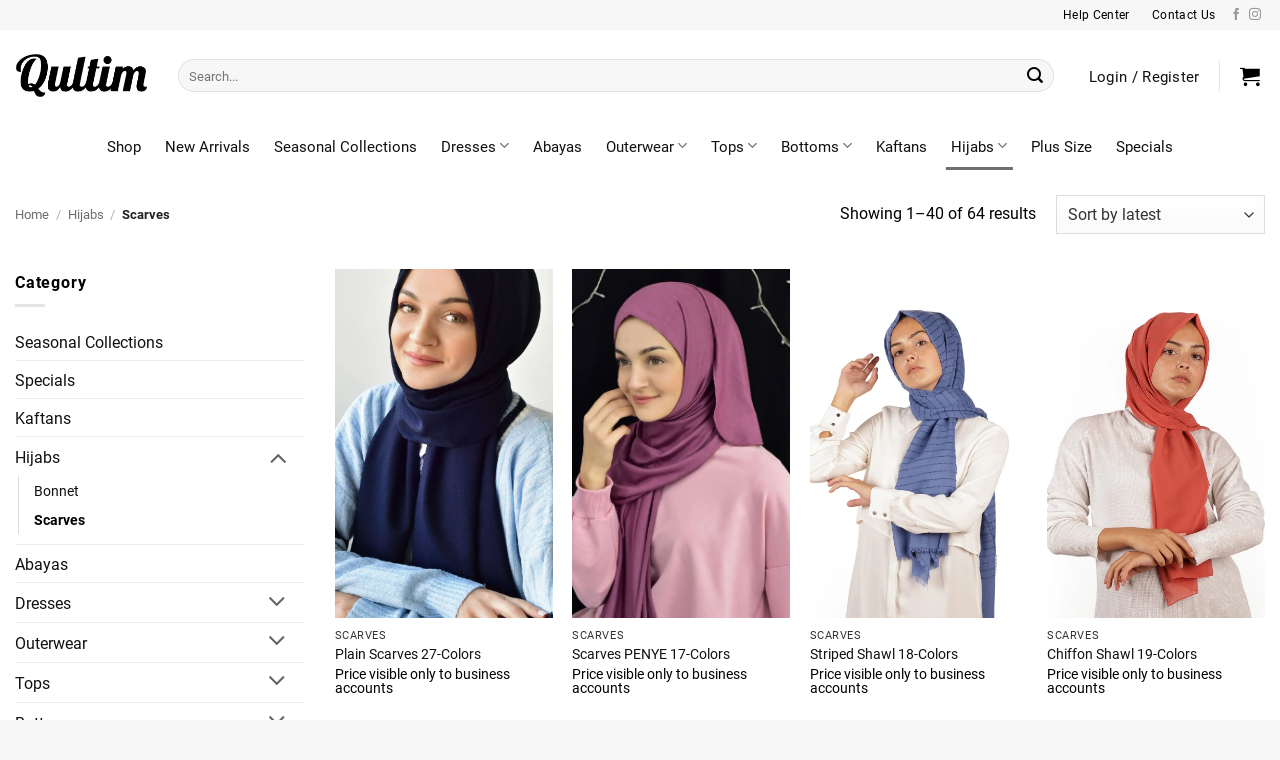

--- FILE ---
content_type: text/html; charset=UTF-8
request_url: https://qultim.com/product-category/hijabs/scarves/
body_size: 26789
content:
<!DOCTYPE html>
<html lang="en-US" prefix="og: https://ogp.me/ns#" class="loading-site no-js">
<head>
	<meta charset="UTF-8" />
	<link rel="profile" href="http://gmpg.org/xfn/11" />
	<link rel="pingback" href="https://qultim.com/xmlrpc.php" />

	<script>(function(html){html.className = html.className.replace(/\bno-js\b/,'js')})(document.documentElement);</script>
<meta name="viewport" content="width=device-width, initial-scale=1" /><!-- Jetpack Site Verification Tags -->
<meta name="google-site-verification" content="QS2CRcpVCBADfiohqznPqty0GBesIUvjPsVN6yA9RCk" />
<script>window._wca = window._wca || [];</script>

<!-- Search Engine Optimization by Rank Math - https://rankmath.com/ -->
<title>Scarves - Qultim</title>
<meta name="description" content="wholesale Scarves"/>
<meta name="robots" content="follow, index, max-snippet:-1, max-video-preview:-1, max-image-preview:large"/>
<link rel="canonical" href="https://qultim.com/product-category/hijabs/scarves/" />
<link rel="next" href="https://qultim.com/product-category/hijabs/scarves/page/2/" />
<meta property="og:locale" content="en_US" />
<meta property="og:type" content="article" />
<meta property="og:title" content="Scarves - Qultim" />
<meta property="og:description" content="wholesale Scarves" />
<meta property="og:url" content="https://qultim.com/product-category/hijabs/scarves/" />
<meta property="og:site_name" content="Qultim" />
<meta name="twitter:card" content="summary_large_image" />
<meta name="twitter:title" content="Scarves - Qultim" />
<meta name="twitter:description" content="wholesale Scarves" />
<meta name="twitter:label1" content="Products" />
<meta name="twitter:data1" content="64" />
<script type="application/ld+json" class="rank-math-schema">{"@context":"https://schema.org","@graph":[{"@type":"Organization","@id":"https://qultim.com/#organization","name":"Qultim"},{"@type":"WebSite","@id":"https://qultim.com/#website","url":"https://qultim.com","name":"Qultim","publisher":{"@id":"https://qultim.com/#organization"},"inLanguage":"en-US"},{"@type":"CollectionPage","@id":"https://qultim.com/product-category/hijabs/scarves/#webpage","url":"https://qultim.com/product-category/hijabs/scarves/","name":"Scarves - Qultim","isPartOf":{"@id":"https://qultim.com/#website"},"inLanguage":"en-US"}]}</script>
<!-- /Rank Math WordPress SEO plugin -->

<link rel='dns-prefetch' href='//www.google.com' />
<link rel='dns-prefetch' href='//www.googletagmanager.com' />
<link rel='dns-prefetch' href='//stats.wp.com' />
<link rel='preconnect' href='//i0.wp.com' />
<link rel='prefetch' href='https://qultim.com/wp-content/themes/flatsome/assets/js/flatsome.js?ver=e2eddd6c228105dac048' />
<link rel='prefetch' href='https://qultim.com/wp-content/themes/flatsome/assets/js/chunk.slider.js?ver=3.20.4' />
<link rel='prefetch' href='https://qultim.com/wp-content/themes/flatsome/assets/js/chunk.popups.js?ver=3.20.4' />
<link rel='prefetch' href='https://qultim.com/wp-content/themes/flatsome/assets/js/chunk.tooltips.js?ver=3.20.4' />
<link rel='prefetch' href='https://qultim.com/wp-content/themes/flatsome/assets/js/woocommerce.js?ver=1c9be63d628ff7c3ff4c' />
<link rel="alternate" type="application/rss+xml" title="Qultim &raquo; Feed" href="https://qultim.com/feed/" />
<link rel="alternate" type="application/rss+xml" title="Qultim &raquo; Comments Feed" href="https://qultim.com/comments/feed/" />
<link rel="alternate" type="application/rss+xml" title="Qultim &raquo; Scarves Category Feed" href="https://qultim.com/product-category/hijabs/scarves/feed/" />
<style id='wp-img-auto-sizes-contain-inline-css' type='text/css'>
img:is([sizes=auto i],[sizes^="auto," i]){contain-intrinsic-size:3000px 1500px}
/*# sourceURL=wp-img-auto-sizes-contain-inline-css */
</style>
<link rel='stylesheet' id='afreg-front-css-css' href='https://qultim.com/wp-content/plugins/b2b/user-registration-plugin-for-woocommerce/front/css/afreg_front.css?ver=1.0' type='text/css' media='all' />
<link rel='stylesheet' id='color-spectrum-css-css' href='https://qultim.com/wp-content/plugins/b2b/user-registration-plugin-for-woocommerce/front/css/afreg_color_spectrum.css?ver=1.0' type='text/css' media='all' />
<link rel='stylesheet' id='addify_csp_front_css-css' href='https://qultim.com/wp-content/plugins/b2b/additional_classes/../assets/css/addify_csp_front_css.css?ver=1.0' type='text/css' media='all' />
<style id='wp-block-library-inline-css' type='text/css'>
:root{--wp-block-synced-color:#7a00df;--wp-block-synced-color--rgb:122,0,223;--wp-bound-block-color:var(--wp-block-synced-color);--wp-editor-canvas-background:#ddd;--wp-admin-theme-color:#007cba;--wp-admin-theme-color--rgb:0,124,186;--wp-admin-theme-color-darker-10:#006ba1;--wp-admin-theme-color-darker-10--rgb:0,107,160.5;--wp-admin-theme-color-darker-20:#005a87;--wp-admin-theme-color-darker-20--rgb:0,90,135;--wp-admin-border-width-focus:2px}@media (min-resolution:192dpi){:root{--wp-admin-border-width-focus:1.5px}}.wp-element-button{cursor:pointer}:root .has-very-light-gray-background-color{background-color:#eee}:root .has-very-dark-gray-background-color{background-color:#313131}:root .has-very-light-gray-color{color:#eee}:root .has-very-dark-gray-color{color:#313131}:root .has-vivid-green-cyan-to-vivid-cyan-blue-gradient-background{background:linear-gradient(135deg,#00d084,#0693e3)}:root .has-purple-crush-gradient-background{background:linear-gradient(135deg,#34e2e4,#4721fb 50%,#ab1dfe)}:root .has-hazy-dawn-gradient-background{background:linear-gradient(135deg,#faaca8,#dad0ec)}:root .has-subdued-olive-gradient-background{background:linear-gradient(135deg,#fafae1,#67a671)}:root .has-atomic-cream-gradient-background{background:linear-gradient(135deg,#fdd79a,#004a59)}:root .has-nightshade-gradient-background{background:linear-gradient(135deg,#330968,#31cdcf)}:root .has-midnight-gradient-background{background:linear-gradient(135deg,#020381,#2874fc)}:root{--wp--preset--font-size--normal:16px;--wp--preset--font-size--huge:42px}.has-regular-font-size{font-size:1em}.has-larger-font-size{font-size:2.625em}.has-normal-font-size{font-size:var(--wp--preset--font-size--normal)}.has-huge-font-size{font-size:var(--wp--preset--font-size--huge)}.has-text-align-center{text-align:center}.has-text-align-left{text-align:left}.has-text-align-right{text-align:right}.has-fit-text{white-space:nowrap!important}#end-resizable-editor-section{display:none}.aligncenter{clear:both}.items-justified-left{justify-content:flex-start}.items-justified-center{justify-content:center}.items-justified-right{justify-content:flex-end}.items-justified-space-between{justify-content:space-between}.screen-reader-text{border:0;clip-path:inset(50%);height:1px;margin:-1px;overflow:hidden;padding:0;position:absolute;width:1px;word-wrap:normal!important}.screen-reader-text:focus{background-color:#ddd;clip-path:none;color:#444;display:block;font-size:1em;height:auto;left:5px;line-height:normal;padding:15px 23px 14px;text-decoration:none;top:5px;width:auto;z-index:100000}html :where(.has-border-color){border-style:solid}html :where([style*=border-top-color]){border-top-style:solid}html :where([style*=border-right-color]){border-right-style:solid}html :where([style*=border-bottom-color]){border-bottom-style:solid}html :where([style*=border-left-color]){border-left-style:solid}html :where([style*=border-width]){border-style:solid}html :where([style*=border-top-width]){border-top-style:solid}html :where([style*=border-right-width]){border-right-style:solid}html :where([style*=border-bottom-width]){border-bottom-style:solid}html :where([style*=border-left-width]){border-left-style:solid}html :where(img[class*=wp-image-]){height:auto;max-width:100%}:where(figure){margin:0 0 1em}html :where(.is-position-sticky){--wp-admin--admin-bar--position-offset:var(--wp-admin--admin-bar--height,0px)}@media screen and (max-width:600px){html :where(.is-position-sticky){--wp-admin--admin-bar--position-offset:0px}}

/*# sourceURL=wp-block-library-inline-css */
</style><link rel='stylesheet' id='wc-blocks-style-css' href='https://qultim.com/wp-content/plugins/woocommerce/assets/client/blocks/wc-blocks.css?ver=wc-10.4.3' type='text/css' media='all' />
<style id='global-styles-inline-css' type='text/css'>
:root{--wp--preset--aspect-ratio--square: 1;--wp--preset--aspect-ratio--4-3: 4/3;--wp--preset--aspect-ratio--3-4: 3/4;--wp--preset--aspect-ratio--3-2: 3/2;--wp--preset--aspect-ratio--2-3: 2/3;--wp--preset--aspect-ratio--16-9: 16/9;--wp--preset--aspect-ratio--9-16: 9/16;--wp--preset--color--black: #000000;--wp--preset--color--cyan-bluish-gray: #abb8c3;--wp--preset--color--white: #ffffff;--wp--preset--color--pale-pink: #f78da7;--wp--preset--color--vivid-red: #cf2e2e;--wp--preset--color--luminous-vivid-orange: #ff6900;--wp--preset--color--luminous-vivid-amber: #fcb900;--wp--preset--color--light-green-cyan: #7bdcb5;--wp--preset--color--vivid-green-cyan: #00d084;--wp--preset--color--pale-cyan-blue: #8ed1fc;--wp--preset--color--vivid-cyan-blue: #0693e3;--wp--preset--color--vivid-purple: #9b51e0;--wp--preset--color--primary: #707072;--wp--preset--color--secondary: #111111;--wp--preset--color--success: #627D47;--wp--preset--color--alert: #b20000;--wp--preset--gradient--vivid-cyan-blue-to-vivid-purple: linear-gradient(135deg,rgb(6,147,227) 0%,rgb(155,81,224) 100%);--wp--preset--gradient--light-green-cyan-to-vivid-green-cyan: linear-gradient(135deg,rgb(122,220,180) 0%,rgb(0,208,130) 100%);--wp--preset--gradient--luminous-vivid-amber-to-luminous-vivid-orange: linear-gradient(135deg,rgb(252,185,0) 0%,rgb(255,105,0) 100%);--wp--preset--gradient--luminous-vivid-orange-to-vivid-red: linear-gradient(135deg,rgb(255,105,0) 0%,rgb(207,46,46) 100%);--wp--preset--gradient--very-light-gray-to-cyan-bluish-gray: linear-gradient(135deg,rgb(238,238,238) 0%,rgb(169,184,195) 100%);--wp--preset--gradient--cool-to-warm-spectrum: linear-gradient(135deg,rgb(74,234,220) 0%,rgb(151,120,209) 20%,rgb(207,42,186) 40%,rgb(238,44,130) 60%,rgb(251,105,98) 80%,rgb(254,248,76) 100%);--wp--preset--gradient--blush-light-purple: linear-gradient(135deg,rgb(255,206,236) 0%,rgb(152,150,240) 100%);--wp--preset--gradient--blush-bordeaux: linear-gradient(135deg,rgb(254,205,165) 0%,rgb(254,45,45) 50%,rgb(107,0,62) 100%);--wp--preset--gradient--luminous-dusk: linear-gradient(135deg,rgb(255,203,112) 0%,rgb(199,81,192) 50%,rgb(65,88,208) 100%);--wp--preset--gradient--pale-ocean: linear-gradient(135deg,rgb(255,245,203) 0%,rgb(182,227,212) 50%,rgb(51,167,181) 100%);--wp--preset--gradient--electric-grass: linear-gradient(135deg,rgb(202,248,128) 0%,rgb(113,206,126) 100%);--wp--preset--gradient--midnight: linear-gradient(135deg,rgb(2,3,129) 0%,rgb(40,116,252) 100%);--wp--preset--font-size--small: 13px;--wp--preset--font-size--medium: 20px;--wp--preset--font-size--large: 36px;--wp--preset--font-size--x-large: 42px;--wp--preset--spacing--20: 0.44rem;--wp--preset--spacing--30: 0.67rem;--wp--preset--spacing--40: 1rem;--wp--preset--spacing--50: 1.5rem;--wp--preset--spacing--60: 2.25rem;--wp--preset--spacing--70: 3.38rem;--wp--preset--spacing--80: 5.06rem;--wp--preset--shadow--natural: 6px 6px 9px rgba(0, 0, 0, 0.2);--wp--preset--shadow--deep: 12px 12px 50px rgba(0, 0, 0, 0.4);--wp--preset--shadow--sharp: 6px 6px 0px rgba(0, 0, 0, 0.2);--wp--preset--shadow--outlined: 6px 6px 0px -3px rgb(255, 255, 255), 6px 6px rgb(0, 0, 0);--wp--preset--shadow--crisp: 6px 6px 0px rgb(0, 0, 0);}:where(body) { margin: 0; }.wp-site-blocks > .alignleft { float: left; margin-right: 2em; }.wp-site-blocks > .alignright { float: right; margin-left: 2em; }.wp-site-blocks > .aligncenter { justify-content: center; margin-left: auto; margin-right: auto; }:where(.is-layout-flex){gap: 0.5em;}:where(.is-layout-grid){gap: 0.5em;}.is-layout-flow > .alignleft{float: left;margin-inline-start: 0;margin-inline-end: 2em;}.is-layout-flow > .alignright{float: right;margin-inline-start: 2em;margin-inline-end: 0;}.is-layout-flow > .aligncenter{margin-left: auto !important;margin-right: auto !important;}.is-layout-constrained > .alignleft{float: left;margin-inline-start: 0;margin-inline-end: 2em;}.is-layout-constrained > .alignright{float: right;margin-inline-start: 2em;margin-inline-end: 0;}.is-layout-constrained > .aligncenter{margin-left: auto !important;margin-right: auto !important;}.is-layout-constrained > :where(:not(.alignleft):not(.alignright):not(.alignfull)){margin-left: auto !important;margin-right: auto !important;}body .is-layout-flex{display: flex;}.is-layout-flex{flex-wrap: wrap;align-items: center;}.is-layout-flex > :is(*, div){margin: 0;}body .is-layout-grid{display: grid;}.is-layout-grid > :is(*, div){margin: 0;}body{padding-top: 0px;padding-right: 0px;padding-bottom: 0px;padding-left: 0px;}a:where(:not(.wp-element-button)){text-decoration: none;}:root :where(.wp-element-button, .wp-block-button__link){background-color: #32373c;border-width: 0;color: #fff;font-family: inherit;font-size: inherit;font-style: inherit;font-weight: inherit;letter-spacing: inherit;line-height: inherit;padding-top: calc(0.667em + 2px);padding-right: calc(1.333em + 2px);padding-bottom: calc(0.667em + 2px);padding-left: calc(1.333em + 2px);text-decoration: none;text-transform: inherit;}.has-black-color{color: var(--wp--preset--color--black) !important;}.has-cyan-bluish-gray-color{color: var(--wp--preset--color--cyan-bluish-gray) !important;}.has-white-color{color: var(--wp--preset--color--white) !important;}.has-pale-pink-color{color: var(--wp--preset--color--pale-pink) !important;}.has-vivid-red-color{color: var(--wp--preset--color--vivid-red) !important;}.has-luminous-vivid-orange-color{color: var(--wp--preset--color--luminous-vivid-orange) !important;}.has-luminous-vivid-amber-color{color: var(--wp--preset--color--luminous-vivid-amber) !important;}.has-light-green-cyan-color{color: var(--wp--preset--color--light-green-cyan) !important;}.has-vivid-green-cyan-color{color: var(--wp--preset--color--vivid-green-cyan) !important;}.has-pale-cyan-blue-color{color: var(--wp--preset--color--pale-cyan-blue) !important;}.has-vivid-cyan-blue-color{color: var(--wp--preset--color--vivid-cyan-blue) !important;}.has-vivid-purple-color{color: var(--wp--preset--color--vivid-purple) !important;}.has-primary-color{color: var(--wp--preset--color--primary) !important;}.has-secondary-color{color: var(--wp--preset--color--secondary) !important;}.has-success-color{color: var(--wp--preset--color--success) !important;}.has-alert-color{color: var(--wp--preset--color--alert) !important;}.has-black-background-color{background-color: var(--wp--preset--color--black) !important;}.has-cyan-bluish-gray-background-color{background-color: var(--wp--preset--color--cyan-bluish-gray) !important;}.has-white-background-color{background-color: var(--wp--preset--color--white) !important;}.has-pale-pink-background-color{background-color: var(--wp--preset--color--pale-pink) !important;}.has-vivid-red-background-color{background-color: var(--wp--preset--color--vivid-red) !important;}.has-luminous-vivid-orange-background-color{background-color: var(--wp--preset--color--luminous-vivid-orange) !important;}.has-luminous-vivid-amber-background-color{background-color: var(--wp--preset--color--luminous-vivid-amber) !important;}.has-light-green-cyan-background-color{background-color: var(--wp--preset--color--light-green-cyan) !important;}.has-vivid-green-cyan-background-color{background-color: var(--wp--preset--color--vivid-green-cyan) !important;}.has-pale-cyan-blue-background-color{background-color: var(--wp--preset--color--pale-cyan-blue) !important;}.has-vivid-cyan-blue-background-color{background-color: var(--wp--preset--color--vivid-cyan-blue) !important;}.has-vivid-purple-background-color{background-color: var(--wp--preset--color--vivid-purple) !important;}.has-primary-background-color{background-color: var(--wp--preset--color--primary) !important;}.has-secondary-background-color{background-color: var(--wp--preset--color--secondary) !important;}.has-success-background-color{background-color: var(--wp--preset--color--success) !important;}.has-alert-background-color{background-color: var(--wp--preset--color--alert) !important;}.has-black-border-color{border-color: var(--wp--preset--color--black) !important;}.has-cyan-bluish-gray-border-color{border-color: var(--wp--preset--color--cyan-bluish-gray) !important;}.has-white-border-color{border-color: var(--wp--preset--color--white) !important;}.has-pale-pink-border-color{border-color: var(--wp--preset--color--pale-pink) !important;}.has-vivid-red-border-color{border-color: var(--wp--preset--color--vivid-red) !important;}.has-luminous-vivid-orange-border-color{border-color: var(--wp--preset--color--luminous-vivid-orange) !important;}.has-luminous-vivid-amber-border-color{border-color: var(--wp--preset--color--luminous-vivid-amber) !important;}.has-light-green-cyan-border-color{border-color: var(--wp--preset--color--light-green-cyan) !important;}.has-vivid-green-cyan-border-color{border-color: var(--wp--preset--color--vivid-green-cyan) !important;}.has-pale-cyan-blue-border-color{border-color: var(--wp--preset--color--pale-cyan-blue) !important;}.has-vivid-cyan-blue-border-color{border-color: var(--wp--preset--color--vivid-cyan-blue) !important;}.has-vivid-purple-border-color{border-color: var(--wp--preset--color--vivid-purple) !important;}.has-primary-border-color{border-color: var(--wp--preset--color--primary) !important;}.has-secondary-border-color{border-color: var(--wp--preset--color--secondary) !important;}.has-success-border-color{border-color: var(--wp--preset--color--success) !important;}.has-alert-border-color{border-color: var(--wp--preset--color--alert) !important;}.has-vivid-cyan-blue-to-vivid-purple-gradient-background{background: var(--wp--preset--gradient--vivid-cyan-blue-to-vivid-purple) !important;}.has-light-green-cyan-to-vivid-green-cyan-gradient-background{background: var(--wp--preset--gradient--light-green-cyan-to-vivid-green-cyan) !important;}.has-luminous-vivid-amber-to-luminous-vivid-orange-gradient-background{background: var(--wp--preset--gradient--luminous-vivid-amber-to-luminous-vivid-orange) !important;}.has-luminous-vivid-orange-to-vivid-red-gradient-background{background: var(--wp--preset--gradient--luminous-vivid-orange-to-vivid-red) !important;}.has-very-light-gray-to-cyan-bluish-gray-gradient-background{background: var(--wp--preset--gradient--very-light-gray-to-cyan-bluish-gray) !important;}.has-cool-to-warm-spectrum-gradient-background{background: var(--wp--preset--gradient--cool-to-warm-spectrum) !important;}.has-blush-light-purple-gradient-background{background: var(--wp--preset--gradient--blush-light-purple) !important;}.has-blush-bordeaux-gradient-background{background: var(--wp--preset--gradient--blush-bordeaux) !important;}.has-luminous-dusk-gradient-background{background: var(--wp--preset--gradient--luminous-dusk) !important;}.has-pale-ocean-gradient-background{background: var(--wp--preset--gradient--pale-ocean) !important;}.has-electric-grass-gradient-background{background: var(--wp--preset--gradient--electric-grass) !important;}.has-midnight-gradient-background{background: var(--wp--preset--gradient--midnight) !important;}.has-small-font-size{font-size: var(--wp--preset--font-size--small) !important;}.has-medium-font-size{font-size: var(--wp--preset--font-size--medium) !important;}.has-large-font-size{font-size: var(--wp--preset--font-size--large) !important;}.has-x-large-font-size{font-size: var(--wp--preset--font-size--x-large) !important;}
/*# sourceURL=global-styles-inline-css */
</style>

<link rel='stylesheet' id='afrfq-front-css' href='https://qultim.com/wp-content/plugins/b2b/woocommerce-request-a-quote/assets/css/afrfq_front.css?ver=1.1' type='text/css' media='all' />
<link rel='stylesheet' id='select2-front-css' href='https://qultim.com/wp-content/plugins/b2b/woocommerce-request-a-quote//assets/css/select2.css?ver=1.0' type='text/css' media='all' />
<link rel='stylesheet' id='dashicons-css' href='https://qultim.com/wp-includes/css/dashicons.min.css?ver=6.9' type='text/css' media='all' />
<link rel='stylesheet' id='afpvu-front-css' href='https://qultim.com/wp-content/plugins/b2b/products-visibility-by-user-roles/assets/css/afpvu_front.css?ver=1.0' type='text/css' media='all' />
<link rel='stylesheet' id='aftax-frontc-css' href='https://qultim.com/wp-content/plugins/b2b/woocommerce-tax-exempt-plugin/assets/css/aftax_front.css?ver=1.0' type='text/css' media='' />
<style id='woocommerce-inline-inline-css' type='text/css'>
.woocommerce form .form-row .required { visibility: visible; }
/*# sourceURL=woocommerce-inline-inline-css */
</style>
<link rel='stylesheet' id='wcpv-frontend-styles-css' href='https://qultim.com/wp-content/plugins/woocommerce-product-vendors/build/frontend/wcpv-frontend-scripts.css?ver=1ac58799f76daba03d67' type='text/css' media='all' />
<link rel='stylesheet' id='flatsome-swatches-frontend-css' href='https://qultim.com/wp-content/themes/flatsome/assets/css/extensions/flatsome-swatches-frontend.css?ver=3.20.4' type='text/css' media='all' />
<link rel='stylesheet' id='flatsome-main-css' href='https://qultim.com/wp-content/themes/flatsome/assets/css/flatsome.css?ver=3.20.4' type='text/css' media='all' />
<style id='flatsome-main-inline-css' type='text/css'>
@font-face {
				font-family: "fl-icons";
				font-display: block;
				src: url(https://qultim.com/wp-content/themes/flatsome/assets/css/icons/fl-icons.eot?v=3.20.4);
				src:
					url(https://qultim.com/wp-content/themes/flatsome/assets/css/icons/fl-icons.eot#iefix?v=3.20.4) format("embedded-opentype"),
					url(https://qultim.com/wp-content/themes/flatsome/assets/css/icons/fl-icons.woff2?v=3.20.4) format("woff2"),
					url(https://qultim.com/wp-content/themes/flatsome/assets/css/icons/fl-icons.ttf?v=3.20.4) format("truetype"),
					url(https://qultim.com/wp-content/themes/flatsome/assets/css/icons/fl-icons.woff?v=3.20.4) format("woff"),
					url(https://qultim.com/wp-content/themes/flatsome/assets/css/icons/fl-icons.svg?v=3.20.4#fl-icons) format("svg");
			}
/*# sourceURL=flatsome-main-inline-css */
</style>
<link rel='stylesheet' id='flatsome-shop-css' href='https://qultim.com/wp-content/themes/flatsome/assets/css/flatsome-shop.css?ver=3.20.4' type='text/css' media='all' />
<link rel='stylesheet' id='flatsome-style-css' href='https://qultim.com/wp-content/themes/flatsome-child/style.css?ver=3.0' type='text/css' media='all' />
<script type="text/javascript" id="woocommerce-google-analytics-integration-gtag-js-after">
/* <![CDATA[ */
/* Google Analytics for WooCommerce (gtag.js) */
					window.dataLayer = window.dataLayer || [];
					function gtag(){dataLayer.push(arguments);}
					// Set up default consent state.
					for ( const mode of [{"analytics_storage":"denied","ad_storage":"denied","ad_user_data":"denied","ad_personalization":"denied","region":["AT","BE","BG","HR","CY","CZ","DK","EE","FI","FR","DE","GR","HU","IS","IE","IT","LV","LI","LT","LU","MT","NL","NO","PL","PT","RO","SK","SI","ES","SE","GB","CH"]}] || [] ) {
						gtag( "consent", "default", { "wait_for_update": 500, ...mode } );
					}
					gtag("js", new Date());
					gtag("set", "developer_id.dOGY3NW", true);
					gtag("config", "G-2XQDW0QD64", {"track_404":true,"allow_google_signals":true,"logged_in":false,"linker":{"domains":[],"allow_incoming":false},"custom_map":{"dimension1":"logged_in"}});
//# sourceURL=woocommerce-google-analytics-integration-gtag-js-after
/* ]]> */
</script>
<script type="text/javascript" src="https://qultim.com/wp-includes/js/jquery/jquery.min.js?ver=3.7.1" id="jquery-core-js"></script>
<script type="text/javascript" src="https://qultim.com/wp-includes/js/jquery/jquery-migrate.min.js?ver=3.4.1" id="jquery-migrate-js"></script>
<script type="text/javascript" src="https://qultim.com/wp-content/plugins/b2b/user-registration-plugin-for-woocommerce/front/js/afreg_front.js?ver=1.0" id="afreg-front-js-js"></script>
<script type="text/javascript" src="https://qultim.com/wp-content/plugins/b2b/user-registration-plugin-for-woocommerce/front/js/afreg_color_spectrum.js?ver=1.0" id="color-spectrum-js-js"></script>
<script type="text/javascript" src="//www.google.com/recaptcha/api.js?ver=1.0" id="Google reCaptcha JS-js"></script>
<script type="text/javascript" id="af_csp_front_js-js-extra">
/* <![CDATA[ */
var afb2b_role_php_vars = {"admin_url":"https://qultim.com/wp-admin/admin-ajax.php","nonce":"a605328b55"};
//# sourceURL=af_csp_front_js-js-extra
/* ]]> */
</script>
<script type="text/javascript" src="https://qultim.com/wp-content/plugins/b2b/additional_classes/../assets/js/addify_csp_front_js.js?ver=1.0" id="af_csp_front_js-js"></script>
<script type="text/javascript" src="https://qultim.com/wp-content/plugins/b2b/woocommerce-tax-exempt-plugin/assets/js/aftax_front.js?ver=1.0" id="aftax-frontj-js"></script>
<script type="text/javascript" src="https://qultim.com/wp-content/plugins/woocommerce/assets/js/jquery-blockui/jquery.blockUI.min.js?ver=2.7.0-wc.10.4.3" id="wc-jquery-blockui-js" data-wp-strategy="defer"></script>
<script type="text/javascript" id="wc-add-to-cart-js-extra">
/* <![CDATA[ */
var wc_add_to_cart_params = {"ajax_url":"/wp-admin/admin-ajax.php","wc_ajax_url":"/?wc-ajax=%%endpoint%%","i18n_view_cart":"View cart","cart_url":"https://qultim.com/cart-2/","is_cart":"","cart_redirect_after_add":"no"};
//# sourceURL=wc-add-to-cart-js-extra
/* ]]> */
</script>
<script type="text/javascript" src="https://qultim.com/wp-content/plugins/woocommerce/assets/js/frontend/add-to-cart.min.js?ver=10.4.3" id="wc-add-to-cart-js" defer="defer" data-wp-strategy="defer"></script>
<script type="text/javascript" src="https://qultim.com/wp-content/plugins/woocommerce/assets/js/js-cookie/js.cookie.min.js?ver=2.1.4-wc.10.4.3" id="wc-js-cookie-js" data-wp-strategy="defer"></script>
<script type="text/javascript" src="https://stats.wp.com/s-202604.js" id="woocommerce-analytics-js" defer="defer" data-wp-strategy="defer"></script>
<link rel="https://api.w.org/" href="https://qultim.com/wp-json/" /><link rel="alternate" title="JSON" type="application/json" href="https://qultim.com/wp-json/wp/v2/product_cat/229" /><link rel="EditURI" type="application/rsd+xml" title="RSD" href="https://qultim.com/xmlrpc.php?rsd" />
<meta name="generator" content="WordPress 6.9" />
			<style type="text/css">
						</style>
				<style>img#wpstats{display:none}</style>
			<noscript><style>.woocommerce-product-gallery{ opacity: 1 !important; }</style></noscript>
	<!-- Fonts -->
<link rel="stylesheet" href="https://use.typekit.net/tjx3xhp.css">

<!-- Global site tag (gtag.js) - Google Analytics -->
<script async src="https://www.googletagmanager.com/gtag/js?id=G-2XQDW0QD64"></script>
<script>
  window.dataLayer = window.dataLayer || [];
  function gtag(){dataLayer.push(arguments);}
  gtag('js', new Date());

  gtag('config', 'G-2XQDW0QD64');
</script>

<link rel="stylesheet" href="https://use.typekit.net/exc4uqn.css"><link rel="icon" href="https://i0.wp.com/qultim.com/wp-content/uploads/2021/09/cropped-Q_Icon-9-21-1.png?fit=32%2C32&#038;ssl=1" sizes="32x32" />
<link rel="icon" href="https://i0.wp.com/qultim.com/wp-content/uploads/2021/09/cropped-Q_Icon-9-21-1.png?fit=192%2C192&#038;ssl=1" sizes="192x192" />
<link rel="apple-touch-icon" href="https://i0.wp.com/qultim.com/wp-content/uploads/2021/09/cropped-Q_Icon-9-21-1.png?fit=180%2C180&#038;ssl=1" />
<meta name="msapplication-TileImage" content="https://i0.wp.com/qultim.com/wp-content/uploads/2021/09/cropped-Q_Icon-9-21-1.png?fit=270%2C270&#038;ssl=1" />
<style id="custom-css" type="text/css">:root {--primary-color: #707072;--fs-color-primary: #707072;--fs-color-secondary: #111111;--fs-color-success: #627D47;--fs-color-alert: #b20000;--fs-color-base: #000000;--fs-experimental-link-color: #111111;--fs-experimental-link-color-hover: #111;}.tooltipster-base {--tooltip-color: #fff;--tooltip-bg-color: #000;}.off-canvas-right .mfp-content, .off-canvas-left .mfp-content {--drawer-width: 300px;}.off-canvas .mfp-content.off-canvas-cart {--drawer-width: 360px;}.container-width, .full-width .ubermenu-nav, .container, .row{max-width: 1630px}.row.row-collapse{max-width: 1600px}.row.row-small{max-width: 1622.5px}.row.row-large{max-width: 1660px}.header-main{height: 91px}#logo img{max-height: 91px}#logo{width:133px;}.header-bottom{min-height: 43px}.header-top{min-height: 30px}.transparent .header-main{height: 30px}.transparent #logo img{max-height: 30px}.has-transparent + .page-title:first-of-type,.has-transparent + #main > .page-title,.has-transparent + #main > div > .page-title,.has-transparent + #main .page-header-wrapper:first-of-type .page-title{padding-top: 110px;}.header.show-on-scroll,.stuck .header-main{height:70px!important}.stuck #logo img{max-height: 70px!important}.search-form{ width: 97%;}.header-bg-color {background-color: rgba(255,255,255,0.9)}.header-bottom {background-color: rgba(241,241,241,0)}.header-main .nav > li > a{line-height: 16px }.stuck .header-main .nav > li > a{line-height: 50px }.header-bottom-nav > li > a{line-height: 16px }@media (max-width: 549px) {.header-main{height: 70px}#logo img{max-height: 70px}}.nav-dropdown{border-radius:3px}.nav-dropdown{font-size:100%}.header-top{background-color:#f7f7f7!important;}h1,h2,h3,h4,h5,h6,.heading-font{color: #111111;}.breadcrumbs{text-transform: none;}button,.button{text-transform: none;}.nav > li > a, .links > li > a{text-transform: none;}.section-title span{text-transform: none;}h3.widget-title,span.widget-title{text-transform: none;}.header:not(.transparent) .header-nav-main.nav > li > a {color: #000000;}.header:not(.transparent) .header-bottom-nav.nav > li > a{color: #000000;}.has-equal-box-heights .box-image {padding-top: 160%;}.badge-inner.on-sale{background-color: #dd3333}input[type='submit'], input[type="button"], button:not(.icon), .button:not(.icon){border-radius: 4px!important}@media screen and (min-width: 550px){.products .box-vertical .box-image{min-width: 0px!important;width: 0px!important;}}.header-main .social-icons,.header-main .cart-icon strong,.header-main .menu-title,.header-main .header-button > .button.is-outline,.header-main .nav > li > a > i:not(.icon-angle-down){color: #000000!important;}.header-main .header-button > .button.is-outline,.header-main .cart-icon strong:after,.header-main .cart-icon strong{border-color: #000000!important;}.header-main .header-button > .button:not(.is-outline){background-color: #000000!important;}.header-main .current-dropdown .cart-icon strong,.header-main .header-button > .button:hover,.header-main .header-button > .button:hover i,.header-main .header-button > .button:hover span{color:#FFF!important;}.header-main .menu-title:hover,.header-main .social-icons a:hover,.header-main .header-button > .button.is-outline:hover,.header-main .nav > li > a:hover > i:not(.icon-angle-down){color: #000000!important;}.header-main .current-dropdown .cart-icon strong,.header-main .header-button > .button:hover{background-color: #000000!important;}.header-main .current-dropdown .cart-icon strong:after,.header-main .current-dropdown .cart-icon strong,.header-main .header-button > .button:hover{border-color: #000000!important;}.footer-1{background-color: #f7f7f7}.footer-2{background-color: #f7f7f7}.absolute-footer, html{background-color: #f7f7f7}.page-title-small + main .product-container > .row{padding-top:0;}.nav-vertical-fly-out > li + li {border-top-width: 1px; border-top-style: solid;}/* Custom CSS */.rotate-content {position: relative;height: 45px;display: flow-root;align-items: center;justify-content: center;background-color: #f5f5f5;}.button {font-weight: normal;}.label-new.menu-item > a:after{content:"New";}.label-hot.menu-item > a:after{content:"Hot";}.label-sale.menu-item > a:after{content:"Sale";}.label-popular.menu-item > a:after{content:"Popular";}</style>		<style type="text/css" id="wp-custom-css">
			body {
			font-family: roboto, sans-serif;
			font-weight: 400;
			font-style: normal;
}

.nav > li > a {
			font-family: roboto, sans-serif;
			font-weight: 400;
			font-style: normal;
			margin: 5px;
}

h1,h2,h3,h4,h5,h6, .heading-font{
			font-family: roboto, sans-serif;
			font-weight: 400;
			font-style: normal;
}

.nav-dropdown {
    min-width: 200px !important;
}

.price ins .woocommerce-Price-amount {
    color: red !important;
}

.nav>li>a {
  Font-size: 15px; 
	color: #111 !important;

/* Arabic Fonts 
body:lang(ar) {
			font-family: ropa-sans-arabic, sans-serif;
			font-weight: 400;
			font-style: normal;
}

.nav > li > a:lang(ar) {
			font-family: ropa-sans-arabic, sans-serif;
			font-weight: 400;
			font-style: normal;
			margin: 5px;
}

h1,h2,h3,h4,h5,h6, .heading-font:lang(ar){
			font-family: ropa-sans-arabic, 	sans-serif;}
			font-weight: 400;
			font-style: normal;

.alt-font:lang(ar){
		font-family: ropa-sans-arabic, serif;
}
*/
.image-icon {
    display: none;
}

.nav-dropdown {
    min-width: 200px !important;
}

.price ins .woocommerce-Price-amount {
    color: red !important;
}

/* Space between catagory & product name */ 
.is-uppercase, .uppercase:lang(ar) {
	line-height: 1.9;
}


			</style>
		<style id="flatsome-swatches-css">.variations th,.variations td {display: block;}.variations .label {display: flex;align-items: center;}.variations .label label {margin: .5em 0;}.ux-swatch-selected-value {font-weight: normal;font-size: .9em;}.variations_form .ux-swatch.selected {box-shadow: 0 0 0 2px var(--fs-color-secondary);}.ux-swatches-in-loop .ux-swatch.selected {box-shadow: 0 0 0 2px var(--fs-color-secondary);}</style><style id="kirki-inline-styles"></style><link rel='stylesheet' id='wc-stripe-blocks-checkout-style-css' href='https://qultim.com/wp-content/plugins/woocommerce-gateway-stripe/build/upe-blocks.css?ver=1e1661bb3db973deba05' type='text/css' media='all' />
</head>

<body class="archive tax-product_cat term-scarves term-229 wp-theme-flatsome wp-child-theme-flatsome-child theme-flatsome woocommerce woocommerce-page woocommerce-no-js full-width lightbox nav-dropdown-has-arrow nav-dropdown-has-shadow">



<a class="skip-link screen-reader-text" href="#main">Skip to content</a>

<div id="wrapper">

	
	<header id="header" class="header ">
		<div class="header-wrapper">
			<div id="top-bar" class="header-top hide-for-sticky hide-for-medium">
    <div class="flex-row container">
      <div class="flex-col hide-for-medium flex-left">
          <ul class="nav nav-left medium-nav-center nav-small  nav-divided">
                        </ul>
      </div>

      <div class="flex-col hide-for-medium flex-center">
          <ul class="nav nav-center nav-small  nav-divided">
                        </ul>
      </div>

      <div class="flex-col hide-for-medium flex-right">
         <ul class="nav top-bar-nav nav-right nav-small  nav-divided">
              <li class="html header-button-1">
	<div class="header-button">
		<a href="https://qultim.com/help-center/" target="_blank" class="button plain is-link" rel="noopener" style="border-radius:99px;">
		<span>Help Center</span>
	</a>
	</div>
</li>
<li class="html header-button-2">
	<div class="header-button">
		<a href="https://qultim.com/contact-us/" target="_blank" class="button plain is-link" rel="noopener" style="border-radius:99px;">
		<span>Contact Us</span>
	</a>
	</div>
</li>
<li class="html header-social-icons ml-0">
	<div class="social-icons follow-icons" ><a href="https://www.facebook.com/Qultim" target="_blank" data-label="Facebook" class="icon plain tooltip facebook" title="Follow on Facebook" aria-label="Follow on Facebook" rel="noopener nofollow"><i class="icon-facebook" aria-hidden="true"></i></a><a href="https://www.instagram.com/myqultim/" target="_blank" data-label="Instagram" class="icon plain tooltip instagram" title="Follow on Instagram" aria-label="Follow on Instagram" rel="noopener nofollow"><i class="icon-instagram" aria-hidden="true"></i></a></div></li>
          </ul>
      </div>

      
    </div>
</div>
<div id="masthead" class="header-main hide-for-sticky">
      <div class="header-inner flex-row container logo-left medium-logo-center" role="navigation">

          <!-- Logo -->
          <div id="logo" class="flex-col logo">
            
<!-- Header logo -->
<a href="https://qultim.com/wholesale/" title="Qultim - Your number one wholesale source for women’s apparel made in Turkey." rel="home">
		<img width="260" height="84" src="https://i0.wp.com/qultim.com/wp-content/uploads/2021/11/Q_11-06-21.webp?fit=260%2C84&#038;ssl=1" class="header_logo header-logo" alt="Qultim"/><img  width="215" height="70" src="https://i0.wp.com/qultim.com/wp-content/uploads/2023/10/Q_White-Trans.webp?fit=215%2C70&#038;ssl=1" class="header-logo-dark" alt="Qultim"/></a>
          </div>

          <!-- Mobile Left Elements -->
          <div class="flex-col show-for-medium flex-left">
            <ul class="mobile-nav nav nav-left ">
              <li class="nav-icon has-icon">
			<a href="#" class="is-small" data-open="#main-menu" data-pos="left" data-bg="main-menu-overlay" role="button" aria-label="Menu" aria-controls="main-menu" aria-expanded="false" aria-haspopup="dialog" data-flatsome-role-button>
			<i class="icon-menu" aria-hidden="true"></i>					</a>
	</li>
<li class="header-search header-search-dropdown has-icon has-dropdown menu-item-has-children">
		<a href="#" aria-label="Search" aria-haspopup="true" aria-expanded="false" aria-controls="ux-search-dropdown" class="nav-top-link is-small"><i class="icon-search" aria-hidden="true"></i></a>
		<ul id="ux-search-dropdown" class="nav-dropdown nav-dropdown-simple">
	 	<li class="header-search-form search-form html relative has-icon">
	<div class="header-search-form-wrapper">
		<div class="searchform-wrapper ux-search-box relative form-flat is-normal"><form role="search" method="get" class="searchform" action="https://qultim.com/">
	<div class="flex-row relative">
						<div class="flex-col flex-grow">
			<label class="screen-reader-text" for="woocommerce-product-search-field-0">Search for:</label>
			<input type="search" id="woocommerce-product-search-field-0" class="search-field mb-0" placeholder="Search..." value="" name="s" />
			<input type="hidden" name="post_type" value="product" />
					</div>
		<div class="flex-col">
			<button type="submit" value="Search" class="ux-search-submit submit-button secondary button  icon mb-0" aria-label="Submit">
				<i class="icon-search" aria-hidden="true"></i>			</button>
		</div>
	</div>
	<div class="live-search-results text-left z-top"></div>
</form>
</div>	</div>
</li>
	</ul>
</li>
            </ul>
          </div>

          <!-- Left Elements -->
          <div class="flex-col hide-for-medium flex-left
            flex-grow">
            <ul class="header-nav header-nav-main nav nav-left  nav-uppercase" >
              <li class="header-search-form search-form html relative has-icon">
	<div class="header-search-form-wrapper">
		<div class="searchform-wrapper ux-search-box relative form-flat is-normal"><form role="search" method="get" class="searchform" action="https://qultim.com/">
	<div class="flex-row relative">
						<div class="flex-col flex-grow">
			<label class="screen-reader-text" for="woocommerce-product-search-field-1">Search for:</label>
			<input type="search" id="woocommerce-product-search-field-1" class="search-field mb-0" placeholder="Search..." value="" name="s" />
			<input type="hidden" name="post_type" value="product" />
					</div>
		<div class="flex-col">
			<button type="submit" value="Search" class="ux-search-submit submit-button secondary button  icon mb-0" aria-label="Submit">
				<i class="icon-search" aria-hidden="true"></i>			</button>
		</div>
	</div>
	<div class="live-search-results text-left z-top"></div>
</form>
</div>	</div>
</li>
            </ul>
          </div>

          <!-- Right Elements -->
          <div class="flex-col hide-for-medium flex-right">
            <ul class="header-nav header-nav-main nav nav-right  nav-uppercase">
              
<li class="account-item has-icon">

	<a href="https://qultim.com/my-account/" class="nav-top-link nav-top-not-logged-in is-small" title="Login">
					<span>
			Login / Register			</span>
				</a>




</li>
<li class="header-divider"></li><li class="cart-item has-icon has-dropdown">

<a href="https://qultim.com/cart-2/" class="header-cart-link nav-top-link is-small" title="Cart" aria-label="View cart" aria-expanded="false" aria-haspopup="true" role="button" data-flatsome-role-button>


    <i class="icon-shopping-cart" aria-hidden="true" data-icon-label="0"></i>  </a>

 <ul class="nav-dropdown nav-dropdown-simple">
    <li class="html widget_shopping_cart">
      <div class="widget_shopping_cart_content">
        

	<div class="ux-mini-cart-empty flex flex-row-col text-center pt pb">
				<div class="ux-mini-cart-empty-icon">
			<svg aria-hidden="true" xmlns="http://www.w3.org/2000/svg" viewBox="0 0 17 19" style="opacity:.1;height:80px;">
				<path d="M8.5 0C6.7 0 5.3 1.2 5.3 2.7v2H2.1c-.3 0-.6.3-.7.7L0 18.2c0 .4.2.8.6.8h15.7c.4 0 .7-.3.7-.7v-.1L15.6 5.4c0-.3-.3-.6-.7-.6h-3.2v-2c0-1.6-1.4-2.8-3.2-2.8zM6.7 2.7c0-.8.8-1.4 1.8-1.4s1.8.6 1.8 1.4v2H6.7v-2zm7.5 3.4 1.3 11.5h-14L2.8 6.1h2.5v1.4c0 .4.3.7.7.7.4 0 .7-.3.7-.7V6.1h3.5v1.4c0 .4.3.7.7.7s.7-.3.7-.7V6.1h2.6z" fill-rule="evenodd" clip-rule="evenodd" fill="currentColor"></path>
			</svg>
		</div>
				<p class="woocommerce-mini-cart__empty-message empty">No products in the cart.</p>
					<p class="return-to-shop">
				<a class="button primary wc-backward" href="https://qultim.com/shop/">
					Return to shop				</a>
			</p>
				</div>


      </div>
    </li>
     </ul>

</li>
            </ul>
          </div>

          <!-- Mobile Right Elements -->
          <div class="flex-col show-for-medium flex-right">
            <ul class="mobile-nav nav nav-right ">
              
<li class="account-item has-icon">
		<a href="https://qultim.com/my-account/" class="account-link-mobile is-small" title="My account" aria-label="My account">
		<i class="icon-user" aria-hidden="true"></i>	</a>
	</li>
<li class="cart-item has-icon">


		<a href="https://qultim.com/cart-2/" class="header-cart-link nav-top-link is-small off-canvas-toggle" title="Cart" aria-label="View cart" aria-expanded="false" aria-haspopup="dialog" role="button" data-open="#cart-popup" data-class="off-canvas-cart" data-pos="right" aria-controls="cart-popup" data-flatsome-role-button>

  	<i class="icon-shopping-cart" aria-hidden="true" data-icon-label="0"></i>  </a>


  <!-- Cart Sidebar Popup -->
  <div id="cart-popup" class="mfp-hide">
  <div class="cart-popup-inner inner-padding cart-popup-inner--sticky">
      <div class="cart-popup-title text-center">
          <span class="heading-font uppercase">Cart</span>
          <div class="is-divider"></div>
      </div>
	  <div class="widget_shopping_cart">
		  <div class="widget_shopping_cart_content">
			  

	<div class="ux-mini-cart-empty flex flex-row-col text-center pt pb">
				<div class="ux-mini-cart-empty-icon">
			<svg aria-hidden="true" xmlns="http://www.w3.org/2000/svg" viewBox="0 0 17 19" style="opacity:.1;height:80px;">
				<path d="M8.5 0C6.7 0 5.3 1.2 5.3 2.7v2H2.1c-.3 0-.6.3-.7.7L0 18.2c0 .4.2.8.6.8h15.7c.4 0 .7-.3.7-.7v-.1L15.6 5.4c0-.3-.3-.6-.7-.6h-3.2v-2c0-1.6-1.4-2.8-3.2-2.8zM6.7 2.7c0-.8.8-1.4 1.8-1.4s1.8.6 1.8 1.4v2H6.7v-2zm7.5 3.4 1.3 11.5h-14L2.8 6.1h2.5v1.4c0 .4.3.7.7.7.4 0 .7-.3.7-.7V6.1h3.5v1.4c0 .4.3.7.7.7s.7-.3.7-.7V6.1h2.6z" fill-rule="evenodd" clip-rule="evenodd" fill="currentColor"></path>
			</svg>
		</div>
				<p class="woocommerce-mini-cart__empty-message empty">No products in the cart.</p>
					<p class="return-to-shop">
				<a class="button primary wc-backward" href="https://qultim.com/shop/">
					Return to shop				</a>
			</p>
				</div>


		  </div>
	  </div>
               </div>
  </div>

</li>
            </ul>
          </div>

      </div>

      </div>
<div id="wide-nav" class="header-bottom wide-nav hide-for-sticky flex-has-center hide-for-medium">
    <div class="flex-row container">

            
                        <div class="flex-col hide-for-medium flex-center">
                <ul class="nav header-nav header-bottom-nav nav-center  nav-line-bottom">
                    <li id="menu-item-998" class="menu-item menu-item-type-post_type menu-item-object-page menu-item-998 menu-item-design-default"><a href="https://qultim.com/shop/" class="nav-top-link">Shop</a></li>
<li id="menu-item-2086" class="menu-item menu-item-type-custom menu-item-object-custom menu-item-2086 menu-item-design-default"><a href="https://qultim.com/shop/?orderby=date" class="nav-top-link">New Arrivals</a></li>
<li id="menu-item-58630" class="menu-item menu-item-type-taxonomy menu-item-object-product_cat menu-item-58630 menu-item-design-default"><a href="https://qultim.com/product-category/seasonal-collections/" class="nav-top-link">Seasonal Collections</a></li>
<li id="menu-item-2077" class="menu-item menu-item-type-taxonomy menu-item-object-product_cat menu-item-has-children menu-item-2077 menu-item-design-default has-dropdown"><a href="https://qultim.com/product-category/dresses/" class="nav-top-link" aria-expanded="false" aria-haspopup="menu">Dresses<i class="icon-angle-down" aria-hidden="true"></i></a>
<ul class="sub-menu nav-dropdown nav-dropdown-simple">
	<li id="menu-item-25927" class="menu-item menu-item-type-taxonomy menu-item-object-product_cat menu-item-25927"><a href="https://qultim.com/product-category/dresses/dress/">Dress</a></li>
	<li id="menu-item-25874" class="menu-item menu-item-type-taxonomy menu-item-object-product_cat menu-item-25874"><a href="https://qultim.com/product-category/dresses/evening-dresses/">Evening Dresses</a></li>
</ul>
</li>
<li id="menu-item-12216" class="menu-item menu-item-type-taxonomy menu-item-object-product_cat menu-item-12216 menu-item-design-default"><a href="https://qultim.com/product-category/abayas/" class="nav-top-link">Abayas</a></li>
<li id="menu-item-8616" class="menu-item menu-item-type-taxonomy menu-item-object-product_cat menu-item-has-children menu-item-8616 menu-item-design-default has-dropdown"><a href="https://qultim.com/product-category/outerwear/" class="nav-top-link" aria-expanded="false" aria-haspopup="menu">Outerwear<i class="icon-angle-down" aria-hidden="true"></i></a>
<ul class="sub-menu nav-dropdown nav-dropdown-simple">
	<li id="menu-item-62349" class="menu-item menu-item-type-taxonomy menu-item-object-product_cat menu-item-62349"><a href="https://qultim.com/product-category/outerwear/coats-jackets/">Coats &amp; Jackets</a></li>
</ul>
</li>
<li id="menu-item-19259" class="menu-item menu-item-type-taxonomy menu-item-object-product_cat menu-item-has-children menu-item-19259 menu-item-design-default has-dropdown"><a href="https://qultim.com/product-category/tops/" class="nav-top-link" aria-expanded="false" aria-haspopup="menu">Tops<i class="icon-angle-down" aria-hidden="true"></i></a>
<ul class="sub-menu nav-dropdown nav-dropdown-simple">
	<li id="menu-item-19262" class="menu-item menu-item-type-taxonomy menu-item-object-product_cat menu-item-19262"><a href="https://qultim.com/product-category/tops/tunics/">Tunics</a></li>
	<li id="menu-item-19263" class="menu-item menu-item-type-taxonomy menu-item-object-product_cat menu-item-19263"><a href="https://qultim.com/product-category/tops/blouses/">Blouses</a></li>
	<li id="menu-item-19264" class="menu-item menu-item-type-taxonomy menu-item-object-product_cat menu-item-19264"><a href="https://qultim.com/product-category/tops/vest/">Vest</a></li>
</ul>
</li>
<li id="menu-item-19267" class="menu-item menu-item-type-taxonomy menu-item-object-product_cat menu-item-has-children menu-item-19267 menu-item-design-default has-dropdown"><a href="https://qultim.com/product-category/bottoms/" class="nav-top-link" aria-expanded="false" aria-haspopup="menu">Bottoms<i class="icon-angle-down" aria-hidden="true"></i></a>
<ul class="sub-menu nav-dropdown nav-dropdown-simple">
	<li id="menu-item-19265" class="menu-item menu-item-type-taxonomy menu-item-object-product_cat menu-item-19265"><a href="https://qultim.com/product-category/bottoms/pants/">Pants</a></li>
	<li id="menu-item-14375" class="menu-item menu-item-type-taxonomy menu-item-object-product_cat menu-item-14375"><a href="https://qultim.com/product-category/bottoms/skirts/">Skirts</a></li>
</ul>
</li>
<li id="menu-item-9043" class="menu-item menu-item-type-taxonomy menu-item-object-product_cat menu-item-9043 menu-item-design-default"><a href="https://qultim.com/product-category/kaftans/" class="nav-top-link">Kaftans</a></li>
<li id="menu-item-8280" class="menu-item menu-item-type-taxonomy menu-item-object-product_cat current-product_cat-ancestor current-menu-ancestor current-menu-parent current-product_cat-parent menu-item-has-children menu-item-8280 active menu-item-design-default has-dropdown"><a href="https://qultim.com/product-category/hijabs/" class="nav-top-link" aria-expanded="false" aria-haspopup="menu">Hijabs<i class="icon-angle-down" aria-hidden="true"></i></a>
<ul class="sub-menu nav-dropdown nav-dropdown-simple">
	<li id="menu-item-34491" class="menu-item menu-item-type-taxonomy menu-item-object-product_cat menu-item-34491"><a href="https://qultim.com/product-category/hijabs/bonnet/">Bonnet</a></li>
	<li id="menu-item-19261" class="menu-item menu-item-type-taxonomy menu-item-object-product_cat current-menu-item menu-item-19261 active"><a href="https://qultim.com/product-category/hijabs/scarves/" aria-current="page">Scarves</a></li>
</ul>
</li>
<li id="menu-item-61518" class="menu-item menu-item-type-taxonomy menu-item-object-product_cat menu-item-61518 menu-item-design-default"><a href="https://qultim.com/product-category/plus-size/" class="nav-top-link">Plus Size</a></li>
<li id="menu-item-36663" class="specials-nav menu-item menu-item-type-taxonomy menu-item-object-product_cat menu-item-36663 menu-item-design-default"><a href="https://qultim.com/product-category/specials/" class="nav-top-link">Specials</a></li>
                </ul>
            </div>
            
            
            
    </div>
</div>

<div class="header-bg-container fill"><div class="header-bg-image fill"></div><div class="header-bg-color fill"></div></div>		</div>
	</header>

	<div class="shop-page-title category-page-title page-title ">
	<div class="page-title-inner flex-row  medium-flex-wrap container">
		<div class="flex-col flex-grow medium-text-center">
			<div class="is-small">
	<nav class="woocommerce-breadcrumb breadcrumbs " aria-label="Breadcrumb"><a href="https://qultim.com">Home</a> <span class="divider">&#47;</span> <a href="https://qultim.com/product-category/hijabs/">Hijabs</a> <span class="divider">&#47;</span> Scarves</nav></div>
<div class="category-filtering category-filter-row show-for-medium">
	<a href="#" data-open="#shop-sidebar" data-pos="left" class="filter-button uppercase plain" role="button" aria-controls="shop-sidebar" aria-expanded="false" aria-haspopup="dialog" data-visible-after="true" data-flatsome-role-button>
		<i class="icon-equalizer" aria-hidden="true"></i>		<strong>Filter</strong>
	</a>
	<div class="inline-block">
			</div>
</div>
		</div>
		<div class="flex-col medium-text-center">
				<p class="woocommerce-result-count hide-for-medium" role="alert" aria-relevant="all" data-is-sorted-by="true">
		Showing 1&ndash;40 of 64 results<span class="screen-reader-text">Sorted by latest</span>	</p>
	<form class="woocommerce-ordering" method="get">
		<select
		name="orderby"
		class="orderby"
					aria-label="Shop order"
			>
					<option value="popularity" >Sort by popularity</option>
					<option value="rating" >Sort by average rating</option>
					<option value="date"  selected='selected'>Sort by latest</option>
					<option value="price" >Sort by price: low to high</option>
					<option value="price-desc" >Sort by price: high to low</option>
			</select>
	<input type="hidden" name="paged" value="1" />
	</form>
		</div>
	</div>
</div>

	<main id="main" class="">
<div class="row category-page-row">

		<div class="col large-3 hide-for-medium ">
						<div id="shop-sidebar" class="sidebar-inner col-inner">
				<aside id="woocommerce_product_categories-13" class="widget woocommerce widget_product_categories"><span class="widget-title shop-sidebar">Category</span><div class="is-divider small"></div><ul class="product-categories"><li class="cat-item cat-item-721"><a href="https://qultim.com/product-category/seasonal-collections/">Seasonal Collections</a></li>
<li class="cat-item cat-item-556"><a href="https://qultim.com/product-category/specials/">Specials</a></li>
<li class="cat-item cat-item-202"><a href="https://qultim.com/product-category/kaftans/">Kaftans</a></li>
<li class="cat-item cat-item-158 cat-parent current-cat-parent"><a href="https://qultim.com/product-category/hijabs/">Hijabs</a><ul class='children'>
<li class="cat-item cat-item-159"><a href="https://qultim.com/product-category/hijabs/bonnet/">Bonnet</a></li>
<li class="cat-item cat-item-229 current-cat"><a href="https://qultim.com/product-category/hijabs/scarves/">Scarves</a></li>
</ul>
</li>
<li class="cat-item cat-item-214"><a href="https://qultim.com/product-category/abayas/">Abayas</a></li>
<li class="cat-item cat-item-56 cat-parent"><a href="https://qultim.com/product-category/dresses/">Dresses</a><ul class='children'>
<li class="cat-item cat-item-457"><a href="https://qultim.com/product-category/dresses/dress/">Dress</a></li>
<li class="cat-item cat-item-455"><a href="https://qultim.com/product-category/dresses/evening-dresses/">Evening Dresses</a></li>
</ul>
</li>
<li class="cat-item cat-item-187 cat-parent"><a href="https://qultim.com/product-category/outerwear/">Outerwear</a><ul class='children'>
<li class="cat-item cat-item-731"><a href="https://qultim.com/product-category/outerwear/coats-jackets/">Coats &amp; Jackets</a></li>
</ul>
</li>
<li class="cat-item cat-item-283 cat-parent"><a href="https://qultim.com/product-category/tops/">Tops</a><ul class='children'>
<li class="cat-item cat-item-304"><a href="https://qultim.com/product-category/tops/tunics/">Tunics</a></li>
<li class="cat-item cat-item-288"><a href="https://qultim.com/product-category/tops/blouses/">Blouses</a></li>
<li class="cat-item cat-item-286"><a href="https://qultim.com/product-category/tops/vest/">Vest</a></li>
</ul>
</li>
<li class="cat-item cat-item-290 cat-parent"><a href="https://qultim.com/product-category/bottoms/">Bottoms</a><ul class='children'>
<li class="cat-item cat-item-291"><a href="https://qultim.com/product-category/bottoms/pants/">Pants</a></li>
<li class="cat-item cat-item-269"><a href="https://qultim.com/product-category/bottoms/skirts/">Skirts</a></li>
</ul>
</li>
<li class="cat-item cat-item-729"><a href="https://qultim.com/product-category/plus-size/">Plus Size</a></li>
</ul></aside>			</div>
					</div>

		<div class="col large-9">
		<div class="shop-container">
<div class="woocommerce-notices-wrapper"></div><div class="products row row-small large-columns-4 medium-columns-3 small-columns-2 has-equal-box-heights">
<div class="product-small col has-hover product type-product post-26724 status-publish first onbackorder product_cat-scarves has-post-thumbnail shipping-taxable purchasable product-type-variable">
	<div class="col-inner">
	
<div class="badge-container absolute left top z-1">

</div>
	<div class="product-small box ">
		<div class="box-image">
			<div class="image-none">
				<a href="https://qultim.com/product/plain-scarves-27-colors/">
					<img width="2183" height="2000" src="https://i0.wp.com/qultim.com/wp-content/uploads/2021/01/D1-hijab-scarf-qultim-8.jpg?resize=2183%2C2000&amp;ssl=1" class="attachment-woocommerce_thumbnail size-woocommerce_thumbnail" alt="Plain Scarves 27-Colors" decoding="async" fetchpriority="high" />				</a>
			</div>
			<div class="image-tools is-small top right show-on-hover">
							</div>
			<div class="image-tools is-small hide-for-small bottom left show-on-hover">
							</div>
			<div class="image-tools grid-tools text-center hide-for-small bottom hover-slide-in show-on-hover">
							</div>
					</div>

		<div class="box-text box-text-products">
			<div class="title-wrapper">		<p class="category uppercase is-smaller no-text-overflow product-cat op-8">
			Scarves		</p>
	<p class="name product-title woocommerce-loop-product__title"><a href="https://qultim.com/product/plain-scarves-27-colors/" class="woocommerce-LoopProduct-link woocommerce-loop-product__link">Plain Scarves 27-Colors</a></p></div><div class="price-wrapper">
	<span class="price">Price visible only to business accounts</span>
</div>		</div>
	</div>
		</div>
</div><div class="product-small col has-hover product type-product post-26628 status-publish onbackorder product_cat-scarves has-post-thumbnail shipping-taxable purchasable product-type-variable">
	<div class="col-inner">
	
<div class="badge-container absolute left top z-1">

</div>
	<div class="product-small box ">
		<div class="box-image">
			<div class="image-none">
				<a href="https://qultim.com/product/scarves-penye-17-colors/">
					<img width="1200" height="1500" src="https://i0.wp.com/qultim.com/wp-content/uploads/2021/01/penye-sal-rose-hijab-scarf-qultim.jpg?resize=1200%2C1500&amp;ssl=1" class="attachment-woocommerce_thumbnail size-woocommerce_thumbnail" alt="Scarves PENYE 17-Colors" decoding="async" />				</a>
			</div>
			<div class="image-tools is-small top right show-on-hover">
							</div>
			<div class="image-tools is-small hide-for-small bottom left show-on-hover">
							</div>
			<div class="image-tools grid-tools text-center hide-for-small bottom hover-slide-in show-on-hover">
							</div>
					</div>

		<div class="box-text box-text-products">
			<div class="title-wrapper">		<p class="category uppercase is-smaller no-text-overflow product-cat op-8">
			Scarves		</p>
	<p class="name product-title woocommerce-loop-product__title"><a href="https://qultim.com/product/scarves-penye-17-colors/" class="woocommerce-LoopProduct-link woocommerce-loop-product__link">Scarves PENYE 17-Colors</a></p></div><div class="price-wrapper">
	<span class="price">Price visible only to business accounts</span>
</div>		</div>
	</div>
		</div>
</div><div class="product-small col has-hover product type-product post-40338 status-publish onbackorder product_cat-scarves has-post-thumbnail shipping-taxable purchasable product-type-variable">
	<div class="col-inner">
	
<div class="badge-container absolute left top z-1">

</div>
	<div class="product-small box ">
		<div class="box-image">
			<div class="image-none">
				<a href="https://qultim.com/product/striped-shawl-18-colors/">
					<img width="1080" height="1350" src="https://i0.wp.com/qultim.com/wp-content/uploads/2021/04/scarves-scsal-02-qultim-hijab-fashion-modest-qultim-wholesale-made-in-turkey-.jpg?resize=1080%2C1350&amp;ssl=1" class="attachment-woocommerce_thumbnail size-woocommerce_thumbnail" alt="Striped Shawl 18-Colors" decoding="async" />				</a>
			</div>
			<div class="image-tools is-small top right show-on-hover">
							</div>
			<div class="image-tools is-small hide-for-small bottom left show-on-hover">
							</div>
			<div class="image-tools grid-tools text-center hide-for-small bottom hover-slide-in show-on-hover">
							</div>
					</div>

		<div class="box-text box-text-products">
			<div class="title-wrapper">		<p class="category uppercase is-smaller no-text-overflow product-cat op-8">
			Scarves		</p>
	<p class="name product-title woocommerce-loop-product__title"><a href="https://qultim.com/product/striped-shawl-18-colors/" class="woocommerce-LoopProduct-link woocommerce-loop-product__link">Striped Shawl 18-Colors</a></p></div><div class="price-wrapper">
	<span class="price">Price visible only to business accounts</span>
</div>		</div>
	</div>
		</div>
</div><div class="product-small col has-hover product type-product post-40323 status-publish last onbackorder product_cat-scarves has-post-thumbnail shipping-taxable purchasable product-type-variable">
	<div class="col-inner">
	
<div class="badge-container absolute left top z-1">

</div>
	<div class="product-small box ">
		<div class="box-image">
			<div class="image-none">
				<a href="https://qultim.com/product/chiffon-shawl-19-colors/">
					<img width="1080" height="1350" src="https://i0.wp.com/qultim.com/wp-content/uploads/2021/04/scarves-sfns-10-qultim-hijab-fashion-modest-qultim-wholesale-made-in-turkey-.jpg?resize=1080%2C1350&amp;ssl=1" class="attachment-woocommerce_thumbnail size-woocommerce_thumbnail" alt="Chiffon Shawl 19-Colors" decoding="async" loading="lazy" />				</a>
			</div>
			<div class="image-tools is-small top right show-on-hover">
							</div>
			<div class="image-tools is-small hide-for-small bottom left show-on-hover">
							</div>
			<div class="image-tools grid-tools text-center hide-for-small bottom hover-slide-in show-on-hover">
							</div>
					</div>

		<div class="box-text box-text-products">
			<div class="title-wrapper">		<p class="category uppercase is-smaller no-text-overflow product-cat op-8">
			Scarves		</p>
	<p class="name product-title woocommerce-loop-product__title"><a href="https://qultim.com/product/chiffon-shawl-19-colors/" class="woocommerce-LoopProduct-link woocommerce-loop-product__link">Chiffon Shawl 19-Colors</a></p></div><div class="price-wrapper">
	<span class="price">Price visible only to business accounts</span>
</div>		</div>
	</div>
		</div>
</div><div class="product-small col has-hover product type-product post-39612 status-publish first onbackorder product_cat-scarves has-post-thumbnail shipping-taxable purchasable product-type-variable">
	<div class="col-inner">
	
<div class="badge-container absolute left top z-1">

</div>
	<div class="product-small box ">
		<div class="box-image">
			<div class="image-none">
				<a href="https://qultim.com/product/pitpit-shawl-22-colors/">
					<img width="1080" height="1350" src="https://i0.wp.com/qultim.com/wp-content/uploads/2021/04/scarves-pitpitsal-11-qultim-hijab-fashion-modest-qultim-wholesale-made-in-turkey-.jpg?resize=1080%2C1350&amp;ssl=1" class="attachment-woocommerce_thumbnail size-woocommerce_thumbnail" alt="Pitpit Shawl 22-Colors" decoding="async" loading="lazy" />				</a>
			</div>
			<div class="image-tools is-small top right show-on-hover">
							</div>
			<div class="image-tools is-small hide-for-small bottom left show-on-hover">
							</div>
			<div class="image-tools grid-tools text-center hide-for-small bottom hover-slide-in show-on-hover">
							</div>
					</div>

		<div class="box-text box-text-products">
			<div class="title-wrapper">		<p class="category uppercase is-smaller no-text-overflow product-cat op-8">
			Scarves		</p>
	<p class="name product-title woocommerce-loop-product__title"><a href="https://qultim.com/product/pitpit-shawl-22-colors/" class="woocommerce-LoopProduct-link woocommerce-loop-product__link">Pitpit Shawl 22-Colors</a></p></div><div class="price-wrapper">
	<span class="price">Price visible only to business accounts</span>
</div>		</div>
	</div>
		</div>
</div><div class="product-small col has-hover product type-product post-39611 status-publish onbackorder product_cat-scarves has-post-thumbnail shipping-taxable purchasable product-type-variable">
	<div class="col-inner">
	
<div class="badge-container absolute left top z-1">

</div>
	<div class="product-small box ">
		<div class="box-image">
			<div class="image-none">
				<a href="https://qultim.com/product/medina-silk-shawl-28-colors/">
					<img width="1080" height="1350" src="https://i0.wp.com/qultim.com/wp-content/uploads/2021/04/scarves-mdi-qultim-hijab-fashion-modest-qultim-wholesale-made-in-turkey-26.jpg?resize=1080%2C1350&amp;ssl=1" class="attachment-woocommerce_thumbnail size-woocommerce_thumbnail" alt="Medina Silk Shawl 28-Colors" decoding="async" loading="lazy" />				</a>
			</div>
			<div class="image-tools is-small top right show-on-hover">
							</div>
			<div class="image-tools is-small hide-for-small bottom left show-on-hover">
							</div>
			<div class="image-tools grid-tools text-center hide-for-small bottom hover-slide-in show-on-hover">
							</div>
					</div>

		<div class="box-text box-text-products">
			<div class="title-wrapper">		<p class="category uppercase is-smaller no-text-overflow product-cat op-8">
			Scarves		</p>
	<p class="name product-title woocommerce-loop-product__title"><a href="https://qultim.com/product/medina-silk-shawl-28-colors/" class="woocommerce-LoopProduct-link woocommerce-loop-product__link">Medina Silk Shawl 28-Colors</a></p></div><div class="price-wrapper">
	<span class="price">Price visible only to business accounts</span>
</div>		</div>
	</div>
		</div>
</div><div class="product-small col has-hover product type-product post-39610 status-publish onbackorder product_cat-scarves has-post-thumbnail shipping-taxable purchasable product-type-variable">
	<div class="col-inner">
	
<div class="badge-container absolute left top z-1">

</div>
	<div class="product-small box ">
		<div class="box-image">
			<div class="image-none">
				<a href="https://qultim.com/product/mio-jazz-shawl-29-colors/">
					<img width="1080" height="1350" src="https://i0.wp.com/qultim.com/wp-content/uploads/2021/04/scarves-mcz-qultim-hijab-fashion-modest-qultim-wholesale-made-in-turkey-08.jpg?resize=1080%2C1350&amp;ssl=1" class="attachment-woocommerce_thumbnail size-woocommerce_thumbnail" alt="Mio Jazz Shawl 29-Colors" decoding="async" loading="lazy" />				</a>
			</div>
			<div class="image-tools is-small top right show-on-hover">
							</div>
			<div class="image-tools is-small hide-for-small bottom left show-on-hover">
							</div>
			<div class="image-tools grid-tools text-center hide-for-small bottom hover-slide-in show-on-hover">
							</div>
					</div>

		<div class="box-text box-text-products">
			<div class="title-wrapper">		<p class="category uppercase is-smaller no-text-overflow product-cat op-8">
			Scarves		</p>
	<p class="name product-title woocommerce-loop-product__title"><a href="https://qultim.com/product/mio-jazz-shawl-29-colors/" class="woocommerce-LoopProduct-link woocommerce-loop-product__link">Mio Jazz Shawl 29-Colors</a></p></div><div class="price-wrapper">
	<span class="price">Price visible only to business accounts</span>
</div>		</div>
	</div>
		</div>
</div><div class="product-small col has-hover product type-product post-39609 status-publish last onbackorder product_cat-scarves has-post-thumbnail shipping-taxable purchasable product-type-variable">
	<div class="col-inner">
	
<div class="badge-container absolute left top z-1">

</div>
	<div class="product-small box ">
		<div class="box-image">
			<div class="image-none">
				<a href="https://qultim.com/product/pit-scarf-25-colors/">
					<img width="1080" height="1350" src="https://i0.wp.com/qultim.com/wp-content/uploads/2021/04/scarves-pitesarp-15-qultim-hijab-fashion-modest-qultim-wholesale-made-in-turkey-.jpg?resize=1080%2C1350&amp;ssl=1" class="attachment-woocommerce_thumbnail size-woocommerce_thumbnail" alt="Pit Scarf 25-Colors" decoding="async" loading="lazy" />				</a>
			</div>
			<div class="image-tools is-small top right show-on-hover">
							</div>
			<div class="image-tools is-small hide-for-small bottom left show-on-hover">
							</div>
			<div class="image-tools grid-tools text-center hide-for-small bottom hover-slide-in show-on-hover">
							</div>
					</div>

		<div class="box-text box-text-products">
			<div class="title-wrapper">		<p class="category uppercase is-smaller no-text-overflow product-cat op-8">
			Scarves		</p>
	<p class="name product-title woocommerce-loop-product__title"><a href="https://qultim.com/product/pit-scarf-25-colors/" class="woocommerce-LoopProduct-link woocommerce-loop-product__link">Pit Scarf 25-Colors</a></p></div><div class="price-wrapper">
	<span class="price">Price visible only to business accounts</span>
</div>		</div>
	</div>
		</div>
</div><div class="product-small col has-hover product type-product post-39608 status-publish first onbackorder product_cat-scarves has-post-thumbnail shipping-taxable purchasable product-type-variable">
	<div class="col-inner">
	
<div class="badge-container absolute left top z-1">

</div>
	<div class="product-small box ">
		<div class="box-image">
			<div class="image-none">
				<a href="https://qultim.com/product/monogram-shawl-25-colors/">
					<img width="1080" height="1350" src="https://i0.wp.com/qultim.com/wp-content/uploads/2021/04/scarves-mngr-23-qultim-hijab-fashion-modest-qultim-wholesale-made-in-turkey-.jpg?resize=1080%2C1350&amp;ssl=1" class="attachment-woocommerce_thumbnail size-woocommerce_thumbnail" alt="Monogram Shawl 25-Colors" decoding="async" loading="lazy" />				</a>
			</div>
			<div class="image-tools is-small top right show-on-hover">
							</div>
			<div class="image-tools is-small hide-for-small bottom left show-on-hover">
							</div>
			<div class="image-tools grid-tools text-center hide-for-small bottom hover-slide-in show-on-hover">
							</div>
					</div>

		<div class="box-text box-text-products">
			<div class="title-wrapper">		<p class="category uppercase is-smaller no-text-overflow product-cat op-8">
			Scarves		</p>
	<p class="name product-title woocommerce-loop-product__title"><a href="https://qultim.com/product/monogram-shawl-25-colors/" class="woocommerce-LoopProduct-link woocommerce-loop-product__link">Monogram Shawl 25-Colors</a></p></div><div class="price-wrapper">
	<span class="price">Price visible only to business accounts</span>
</div>		</div>
	</div>
		</div>
</div><div class="product-small col has-hover product type-product post-39607 status-publish onbackorder product_cat-scarves has-post-thumbnail shipping-taxable purchasable product-type-variable">
	<div class="col-inner">
	
<div class="badge-container absolute left top z-1">

</div>
	<div class="product-small box ">
		<div class="box-image">
			<div class="image-none">
				<a href="https://qultim.com/product/voile-shawl-18-colors/">
					<img width="1080" height="1350" src="https://i0.wp.com/qultim.com/wp-content/uploads/2021/04/scarves-pvalsal-08-qultim-hijab-fashion-modest-qultim-wholesale-made-in-turkey-.jpg?resize=1080%2C1350&amp;ssl=1" class="attachment-woocommerce_thumbnail size-woocommerce_thumbnail" alt="Voile Shawl 18-Colors" decoding="async" loading="lazy" />				</a>
			</div>
			<div class="image-tools is-small top right show-on-hover">
							</div>
			<div class="image-tools is-small hide-for-small bottom left show-on-hover">
							</div>
			<div class="image-tools grid-tools text-center hide-for-small bottom hover-slide-in show-on-hover">
							</div>
					</div>

		<div class="box-text box-text-products">
			<div class="title-wrapper">		<p class="category uppercase is-smaller no-text-overflow product-cat op-8">
			Scarves		</p>
	<p class="name product-title woocommerce-loop-product__title"><a href="https://qultim.com/product/voile-shawl-18-colors/" class="woocommerce-LoopProduct-link woocommerce-loop-product__link">Voile Shawl 18-Colors</a></p></div><div class="price-wrapper">
	<span class="price">Price visible only to business accounts</span>
</div>		</div>
	</div>
		</div>
</div><div class="product-small col has-hover product type-product post-39606 status-publish onbackorder product_cat-scarves has-post-thumbnail shipping-taxable purchasable product-type-variable">
	<div class="col-inner">
	
<div class="badge-container absolute left top z-1">

</div>
	<div class="product-small box ">
		<div class="box-image">
			<div class="image-none">
				<a href="https://qultim.com/product/baklava-shawl-17-colors/">
					<img width="1080" height="1350" src="https://i0.wp.com/qultim.com/wp-content/uploads/2021/04/scarves-bklvs-qultim-hijab-fashion-modest-qultim-wholesale-made-in-turkey-07.jpg?resize=1080%2C1350&amp;ssl=1" class="attachment-woocommerce_thumbnail size-woocommerce_thumbnail" alt="Baklava Shawl 17-Colors" decoding="async" loading="lazy" />				</a>
			</div>
			<div class="image-tools is-small top right show-on-hover">
							</div>
			<div class="image-tools is-small hide-for-small bottom left show-on-hover">
							</div>
			<div class="image-tools grid-tools text-center hide-for-small bottom hover-slide-in show-on-hover">
							</div>
					</div>

		<div class="box-text box-text-products">
			<div class="title-wrapper">		<p class="category uppercase is-smaller no-text-overflow product-cat op-8">
			Scarves		</p>
	<p class="name product-title woocommerce-loop-product__title"><a href="https://qultim.com/product/baklava-shawl-17-colors/" class="woocommerce-LoopProduct-link woocommerce-loop-product__link">Baklava Shawl 17-Colors</a></p></div><div class="price-wrapper">
	<span class="price">Price visible only to business accounts</span>
</div>		</div>
	</div>
		</div>
</div><div class="product-small col has-hover product type-product post-39605 status-publish last onbackorder product_cat-scarves has-post-thumbnail shipping-taxable purchasable product-type-variable">
	<div class="col-inner">
	
<div class="badge-container absolute left top z-1">

</div>
	<div class="product-small box ">
		<div class="box-image">
			<div class="image-none">
				<a href="https://qultim.com/product/striped-cotton-shawl-31-colors/">
					<img width="1080" height="1350" src="https://i0.wp.com/qultim.com/wp-content/uploads/2021/04/scarves-czpms-qultim-hijab-fashion-modest-qultim-wholesale-made-in-turkey-12.jpg?resize=1080%2C1350&amp;ssl=1" class="attachment-woocommerce_thumbnail size-woocommerce_thumbnail" alt="Striped Cotton Shawl 31-Colors" decoding="async" loading="lazy" />				</a>
			</div>
			<div class="image-tools is-small top right show-on-hover">
							</div>
			<div class="image-tools is-small hide-for-small bottom left show-on-hover">
							</div>
			<div class="image-tools grid-tools text-center hide-for-small bottom hover-slide-in show-on-hover">
							</div>
					</div>

		<div class="box-text box-text-products">
			<div class="title-wrapper">		<p class="category uppercase is-smaller no-text-overflow product-cat op-8">
			Scarves		</p>
	<p class="name product-title woocommerce-loop-product__title"><a href="https://qultim.com/product/striped-cotton-shawl-31-colors/" class="woocommerce-LoopProduct-link woocommerce-loop-product__link">Striped Cotton Shawl 31-Colors</a></p></div><div class="price-wrapper">
	<span class="price">Price visible only to business accounts</span>
</div>		</div>
	</div>
		</div>
</div><div class="product-small col has-hover product type-product post-39604 status-publish first onbackorder product_cat-scarves has-post-thumbnail shipping-taxable purchasable product-type-variable">
	<div class="col-inner">
	
<div class="badge-container absolute left top z-1">

</div>
	<div class="product-small box ">
		<div class="box-image">
			<div class="image-none">
				<a href="https://qultim.com/product/haiti-shawl-22-colors/">
					<img width="1080" height="1350" src="https://i0.wp.com/qultim.com/wp-content/uploads/2021/04/scarves-htsal-qultim-hijab-fashion-modest-qultim-wholesale-made-in-turkey-13.jpg?resize=1080%2C1350&amp;ssl=1" class="attachment-woocommerce_thumbnail size-woocommerce_thumbnail" alt="Haiti Shawl 22-Colors" decoding="async" loading="lazy" />				</a>
			</div>
			<div class="image-tools is-small top right show-on-hover">
							</div>
			<div class="image-tools is-small hide-for-small bottom left show-on-hover">
							</div>
			<div class="image-tools grid-tools text-center hide-for-small bottom hover-slide-in show-on-hover">
							</div>
					</div>

		<div class="box-text box-text-products">
			<div class="title-wrapper">		<p class="category uppercase is-smaller no-text-overflow product-cat op-8">
			Scarves		</p>
	<p class="name product-title woocommerce-loop-product__title"><a href="https://qultim.com/product/haiti-shawl-22-colors/" class="woocommerce-LoopProduct-link woocommerce-loop-product__link">Haiti Shawl 22-Colors</a></p></div><div class="price-wrapper">
	<span class="price">Price visible only to business accounts</span>
</div>		</div>
	</div>
		</div>
</div><div class="product-small col has-hover product type-product post-39603 status-publish onbackorder product_cat-scarves has-post-thumbnail shipping-taxable purchasable product-type-variable">
	<div class="col-inner">
	
<div class="badge-container absolute left top z-1">

</div>
	<div class="product-small box ">
		<div class="box-image">
			<div class="image-none">
				<a href="https://qultim.com/product/flam-shawl-13-colors/">
					<img width="1080" height="1350" src="https://i0.wp.com/qultim.com/wp-content/uploads/2021/04/scarves-flms-06-qultim-hijab-fashion-modest-qultim-wholesale-made-in-turkey-.jpg?resize=1080%2C1350&amp;ssl=1" class="attachment-woocommerce_thumbnail size-woocommerce_thumbnail" alt="Flam Shawl 13-Colors" decoding="async" loading="lazy" />				</a>
			</div>
			<div class="image-tools is-small top right show-on-hover">
							</div>
			<div class="image-tools is-small hide-for-small bottom left show-on-hover">
							</div>
			<div class="image-tools grid-tools text-center hide-for-small bottom hover-slide-in show-on-hover">
							</div>
					</div>

		<div class="box-text box-text-products">
			<div class="title-wrapper">		<p class="category uppercase is-smaller no-text-overflow product-cat op-8">
			Scarves		</p>
	<p class="name product-title woocommerce-loop-product__title"><a href="https://qultim.com/product/flam-shawl-13-colors/" class="woocommerce-LoopProduct-link woocommerce-loop-product__link">Flam Shawl 13-Colors</a></p></div><div class="price-wrapper">
	<span class="price">Price visible only to business accounts</span>
</div>		</div>
	</div>
		</div>
</div><div class="product-small col has-hover product type-product post-64252 status-publish onbackorder product_cat-scarves has-post-thumbnail shipping-taxable purchasable product-type-variable">
	<div class="col-inner">
	
<div class="badge-container absolute left top z-1">

</div>
	<div class="product-small box ">
		<div class="box-image">
			<div class="image-none">
				<a href="https://qultim.com/product/jazz-shawl-27-colors/">
					<img width="1371" height="1920" src="https://i0.wp.com/qultim.com/wp-content/uploads/2021/10/jazz-shawl-bmi-03-03-hijab-fashion-modest-qultim-wholesale-clothing-made-in-turkey.jpeg?resize=1371%2C1920&amp;ssl=1" class="attachment-woocommerce_thumbnail size-woocommerce_thumbnail" alt="Jazz Shawl 27-Colors" decoding="async" loading="lazy" />				</a>
			</div>
			<div class="image-tools is-small top right show-on-hover">
							</div>
			<div class="image-tools is-small hide-for-small bottom left show-on-hover">
							</div>
			<div class="image-tools grid-tools text-center hide-for-small bottom hover-slide-in show-on-hover">
							</div>
					</div>

		<div class="box-text box-text-products">
			<div class="title-wrapper">		<p class="category uppercase is-smaller no-text-overflow product-cat op-8">
			Scarves		</p>
	<p class="name product-title woocommerce-loop-product__title"><a href="https://qultim.com/product/jazz-shawl-27-colors/" class="woocommerce-LoopProduct-link woocommerce-loop-product__link">Jazz Shawl 27-Colors</a></p></div><div class="price-wrapper">
	<span class="price">Price visible only to business accounts</span>
</div>		</div>
	</div>
		</div>
</div><div class="product-small col has-hover product type-product post-63956 status-publish last onbackorder product_cat-scarves has-post-thumbnail shipping-taxable purchasable product-type-variable">
	<div class="col-inner">
	
<div class="badge-container absolute left top z-1">

</div>
	<div class="product-small box ">
		<div class="box-image">
			<div class="image-none">
				<a href="https://qultim.com/product/scarves-5080-6-colors/">
					<img width="1371" height="1920" src="https://i0.wp.com/qultim.com/wp-content/uploads/2021/10/scarves-5080-05-03-hijab-fashion-modest-qultim-wholesale-clothing-made-in-turkey.jpeg?resize=1371%2C1920&amp;ssl=1" class="attachment-woocommerce_thumbnail size-woocommerce_thumbnail" alt="Scarves 5080 6-Colors" decoding="async" loading="lazy" />				</a>
			</div>
			<div class="image-tools is-small top right show-on-hover">
							</div>
			<div class="image-tools is-small hide-for-small bottom left show-on-hover">
							</div>
			<div class="image-tools grid-tools text-center hide-for-small bottom hover-slide-in show-on-hover">
							</div>
					</div>

		<div class="box-text box-text-products">
			<div class="title-wrapper">		<p class="category uppercase is-smaller no-text-overflow product-cat op-8">
			Scarves		</p>
	<p class="name product-title woocommerce-loop-product__title"><a href="https://qultim.com/product/scarves-5080-6-colors/" class="woocommerce-LoopProduct-link woocommerce-loop-product__link">Scarves 5080 6-Colors</a></p></div><div class="price-wrapper">
	<span class="price">Price visible only to business accounts</span>
</div>		</div>
	</div>
		</div>
</div><div class="product-small col has-hover product type-product post-39016 status-publish first onbackorder product_cat-scarves has-post-thumbnail shipping-taxable purchasable product-type-variable">
	<div class="col-inner">
	
<div class="badge-container absolute left top z-1">

</div>
	<div class="product-small box ">
		<div class="box-image">
			<div class="image-none">
				<a href="https://qultim.com/product/jazz-shawl-12-colors/">
					<img width="1000" height="1250" src="https://i0.wp.com/qultim.com/wp-content/uploads/2021/04/scarves-jazzsal-mango-eid-collection-hijab-fashion-modest-qultim-wholesale-made-in-turkey-10.jpg?resize=1000%2C1250&amp;ssl=1" class="attachment-woocommerce_thumbnail size-woocommerce_thumbnail" alt="Jazz Shawl 12-Colors" decoding="async" loading="lazy" />				</a>
			</div>
			<div class="image-tools is-small top right show-on-hover">
							</div>
			<div class="image-tools is-small hide-for-small bottom left show-on-hover">
							</div>
			<div class="image-tools grid-tools text-center hide-for-small bottom hover-slide-in show-on-hover">
							</div>
					</div>

		<div class="box-text box-text-products">
			<div class="title-wrapper">		<p class="category uppercase is-smaller no-text-overflow product-cat op-8">
			Scarves		</p>
	<p class="name product-title woocommerce-loop-product__title"><a href="https://qultim.com/product/jazz-shawl-12-colors/" class="woocommerce-LoopProduct-link woocommerce-loop-product__link">Jazz Shawl 12-Colors</a></p></div><div class="price-wrapper">
	<span class="price">Price visible only to business accounts</span>
</div>		</div>
	</div>
		</div>
</div><div class="product-small col has-hover product type-product post-46139 status-publish onbackorder product_cat-scarves has-post-thumbnail shipping-taxable purchasable product-type-variable">
	<div class="col-inner">
	
<div class="badge-container absolute left top z-1">

</div>
	<div class="product-small box ">
		<div class="box-image">
			<div class="image-none">
				<a href="https://qultim.com/product/jersey-shawls-10-colors/">
					<img width="1667" height="2334" src="https://i0.wp.com/qultim.com/wp-content/uploads/2021/06/jersey-shawl-penye-10-07-01-hijab-fashion-modest-qultim-wholesale-made-in-turkey.jpeg?resize=1667%2C2334&amp;ssl=1" class="attachment-woocommerce_thumbnail size-woocommerce_thumbnail" alt="Jersey Shawls 10-Colors" decoding="async" loading="lazy" />				</a>
			</div>
			<div class="image-tools is-small top right show-on-hover">
							</div>
			<div class="image-tools is-small hide-for-small bottom left show-on-hover">
							</div>
			<div class="image-tools grid-tools text-center hide-for-small bottom hover-slide-in show-on-hover">
							</div>
					</div>

		<div class="box-text box-text-products">
			<div class="title-wrapper">		<p class="category uppercase is-smaller no-text-overflow product-cat op-8">
			Scarves		</p>
	<p class="name product-title woocommerce-loop-product__title"><a href="https://qultim.com/product/jersey-shawls-10-colors/" class="woocommerce-LoopProduct-link woocommerce-loop-product__link">Jersey Shawls 10-Colors</a></p></div><div class="price-wrapper">
	<span class="price">Price visible only to business accounts</span>
</div>		</div>
	</div>
		</div>
</div><div class="product-small col has-hover product type-product post-46028 status-publish onbackorder product_cat-scarves has-post-thumbnail shipping-taxable purchasable product-type-variable">
	<div class="col-inner">
	
<div class="badge-container absolute left top z-1">

</div>
	<div class="product-small box ">
		<div class="box-image">
			<div class="image-none">
				<a href="https://qultim.com/product/jersey-scarves-30-colors/">
					<img width="1200" height="1680" src="https://i0.wp.com/qultim.com/wp-content/uploads/2021/06/jersey-scarves-atpenye-30-05-hijab-fashion-modest-qultim-wholesale-made-in-turkey.jpg?resize=1200%2C1680&amp;ssl=1" class="attachment-woocommerce_thumbnail size-woocommerce_thumbnail" alt="Jersey Scarves 30-Colors" decoding="async" loading="lazy" />				</a>
			</div>
			<div class="image-tools is-small top right show-on-hover">
							</div>
			<div class="image-tools is-small hide-for-small bottom left show-on-hover">
							</div>
			<div class="image-tools grid-tools text-center hide-for-small bottom hover-slide-in show-on-hover">
							</div>
					</div>

		<div class="box-text box-text-products">
			<div class="title-wrapper">		<p class="category uppercase is-smaller no-text-overflow product-cat op-8">
			Scarves		</p>
	<p class="name product-title woocommerce-loop-product__title"><a href="https://qultim.com/product/jersey-scarves-30-colors/" class="woocommerce-LoopProduct-link woocommerce-loop-product__link">Jersey Scarves 30-Colors</a></p></div><div class="price-wrapper">
	<span class="price">Price visible only to business accounts</span>
</div>		</div>
	</div>
		</div>
</div><div class="product-small col has-hover product type-product post-37971 status-publish last onbackorder product_cat-hijabs product_cat-scarves has-post-thumbnail shipping-taxable purchasable product-type-variable">
	<div class="col-inner">
	
<div class="badge-container absolute left top z-1">

</div>
	<div class="product-small box ">
		<div class="box-image">
			<div class="image-none">
				<a href="https://qultim.com/product/inner-hijab-caps-5-colors/">
					<img width="534" height="651" src="https://i0.wp.com/qultim.com/wp-content/uploads/2021/04/inner-hijab-cap-wholesale-made-in-turkey-1.jpg?resize=534%2C651&amp;ssl=1" class="attachment-woocommerce_thumbnail size-woocommerce_thumbnail" alt="Inner Hijab Caps 5-Colors" decoding="async" loading="lazy" />				</a>
			</div>
			<div class="image-tools is-small top right show-on-hover">
							</div>
			<div class="image-tools is-small hide-for-small bottom left show-on-hover">
							</div>
			<div class="image-tools grid-tools text-center hide-for-small bottom hover-slide-in show-on-hover">
							</div>
					</div>

		<div class="box-text box-text-products">
			<div class="title-wrapper">		<p class="category uppercase is-smaller no-text-overflow product-cat op-8">
			Hijabs		</p>
	<p class="name product-title woocommerce-loop-product__title"><a href="https://qultim.com/product/inner-hijab-caps-5-colors/" class="woocommerce-LoopProduct-link woocommerce-loop-product__link">Inner Hijab Caps 5-Colors</a></p></div><div class="price-wrapper">
	<span class="price">Price visible only to business accounts</span>
</div>		</div>
	</div>
		</div>
</div><div class="product-small col has-hover out-of-stock product type-product post-59746 status-publish first outofstock product_cat-scarves has-post-thumbnail shipping-taxable product-type-simple">
	<div class="col-inner">
	
<div class="badge-container absolute left top z-1">

</div>
	<div class="product-small box ">
		<div class="box-image">
			<div class="image-none">
				<a href="https://qultim.com/product/cotton-shawl-with-mask/">
					<img width="1667" height="2334" src="https://i0.wp.com/qultim.com/wp-content/uploads/2021/09/cotton-shawl-with-mask-csm-09-01-hijab-fashion-modest-qultim-wholesale-made-in-turkey.jpeg?resize=1667%2C2334&amp;ssl=1" class="attachment-woocommerce_thumbnail size-woocommerce_thumbnail" alt="Cotton Shawl with Mask" decoding="async" loading="lazy" />				</a>
			</div>
			<div class="image-tools is-small top right show-on-hover">
							</div>
			<div class="image-tools is-small hide-for-small bottom left show-on-hover">
							</div>
			<div class="image-tools grid-tools text-center hide-for-small bottom hover-slide-in show-on-hover">
							</div>
			<div class="out-of-stock-label">Out of stock</div>		</div>

		<div class="box-text box-text-products">
			<div class="title-wrapper">		<p class="category uppercase is-smaller no-text-overflow product-cat op-8">
			Scarves		</p>
	<p class="name product-title woocommerce-loop-product__title"><a href="https://qultim.com/product/cotton-shawl-with-mask/" class="woocommerce-LoopProduct-link woocommerce-loop-product__link">Cotton Shawl with Mask</a></p></div><div class="price-wrapper">
	<span class="price">Price visible only to business accounts</span>
</div>		</div>
	</div>
		</div>
</div><div class="product-small col has-hover out-of-stock product type-product post-57948 status-publish outofstock product_cat-scarves has-post-thumbnail shipping-taxable product-type-simple">
	<div class="col-inner">
	
<div class="badge-container absolute left top z-1">

</div>
	<div class="product-small box ">
		<div class="box-image">
			<div class="image-none">
				<a href="https://qultim.com/product/taffeta-shawls-17-colors/">
					<img width="967" height="1354" src="https://i0.wp.com/qultim.com/wp-content/uploads/2021/09/taffeta-shawl-e1811-16-01-hijab-fashion-modest-qultim-wholesale-made-in-turkey.jpg?resize=967%2C1354&amp;ssl=1" class="attachment-woocommerce_thumbnail size-woocommerce_thumbnail" alt="Taffeta Shawls 17-Colors" decoding="async" loading="lazy" />				</a>
			</div>
			<div class="image-tools is-small top right show-on-hover">
							</div>
			<div class="image-tools is-small hide-for-small bottom left show-on-hover">
							</div>
			<div class="image-tools grid-tools text-center hide-for-small bottom hover-slide-in show-on-hover">
							</div>
			<div class="out-of-stock-label">Out of stock</div>		</div>

		<div class="box-text box-text-products">
			<div class="title-wrapper">		<p class="category uppercase is-smaller no-text-overflow product-cat op-8">
			Scarves		</p>
	<p class="name product-title woocommerce-loop-product__title"><a href="https://qultim.com/product/taffeta-shawls-17-colors/" class="woocommerce-LoopProduct-link woocommerce-loop-product__link">Taffeta Shawls 17-Colors</a></p></div><div class="price-wrapper">
	<span class="price">Price visible only to business accounts</span>
</div>		</div>
	</div>
		</div>
</div><div class="product-small col has-hover out-of-stock product type-product post-57490 status-publish outofstock product_cat-scarves has-post-thumbnail shipping-taxable product-type-simple">
	<div class="col-inner">
	
<div class="badge-container absolute left top z-1">

</div>
	<div class="product-small box ">
		<div class="box-image">
			<div class="image-none">
				<a href="https://qultim.com/product/patterned-chiffon-shawls-16-colors/">
					<img width="1200" height="1680" src="https://i0.wp.com/qultim.com/wp-content/uploads/2021/08/patterned-chiffon-shawls-e1805-11-02-hijab-fashion-modest-qultim-wholesale-made-in-turkey.jpeg?resize=1200%2C1680&amp;ssl=1" class="attachment-woocommerce_thumbnail size-woocommerce_thumbnail" alt="Patterned Chiffon Shawls 16-Colors" decoding="async" loading="lazy" />				</a>
			</div>
			<div class="image-tools is-small top right show-on-hover">
							</div>
			<div class="image-tools is-small hide-for-small bottom left show-on-hover">
							</div>
			<div class="image-tools grid-tools text-center hide-for-small bottom hover-slide-in show-on-hover">
							</div>
			<div class="out-of-stock-label">Out of stock</div>		</div>

		<div class="box-text box-text-products">
			<div class="title-wrapper">		<p class="category uppercase is-smaller no-text-overflow product-cat op-8">
			Scarves		</p>
	<p class="name product-title woocommerce-loop-product__title"><a href="https://qultim.com/product/patterned-chiffon-shawls-16-colors/" class="woocommerce-LoopProduct-link woocommerce-loop-product__link">Patterned Chiffon Shawls 16-Colors</a></p></div><div class="price-wrapper">
	<span class="price">Price visible only to business accounts</span>
</div>		</div>
	</div>
		</div>
</div><div class="product-small col has-hover out-of-stock product type-product post-57451 status-publish last outofstock product_cat-scarves has-post-thumbnail shipping-taxable product-type-simple">
	<div class="col-inner">
	
<div class="badge-container absolute left top z-1">

</div>
	<div class="product-small box ">
		<div class="box-image">
			<div class="image-none">
				<a href="https://qultim.com/product/leopard-shawls-1532/">
					<img width="1002" height="1404" src="https://i0.wp.com/qultim.com/wp-content/uploads/2021/08/leopard-shawls-1532-05-hijab-fashion-modest-qultim-wholesale-made-in-turkey.jpeg?resize=1002%2C1404&amp;ssl=1" class="attachment-woocommerce_thumbnail size-woocommerce_thumbnail" alt="Leopard Shawls 1532" decoding="async" loading="lazy" />				</a>
			</div>
			<div class="image-tools is-small top right show-on-hover">
							</div>
			<div class="image-tools is-small hide-for-small bottom left show-on-hover">
							</div>
			<div class="image-tools grid-tools text-center hide-for-small bottom hover-slide-in show-on-hover">
							</div>
			<div class="out-of-stock-label">Out of stock</div>		</div>

		<div class="box-text box-text-products">
			<div class="title-wrapper">		<p class="category uppercase is-smaller no-text-overflow product-cat op-8">
			Scarves		</p>
	<p class="name product-title woocommerce-loop-product__title"><a href="https://qultim.com/product/leopard-shawls-1532/" class="woocommerce-LoopProduct-link woocommerce-loop-product__link">Leopard Shawls 1532</a></p></div><div class="price-wrapper">
	<span class="price">Price visible only to business accounts</span>
</div>		</div>
	</div>
		</div>
</div><div class="product-small col has-hover out-of-stock product type-product post-57359 status-publish first outofstock product_cat-scarves has-post-thumbnail shipping-taxable product-type-simple">
	<div class="col-inner">
	
<div class="badge-container absolute left top z-1">

</div>
	<div class="product-small box ">
		<div class="box-image">
			<div class="image-none">
				<a href="https://qultim.com/product/floral-shawls-1533/">
					<img width="1010" height="1413" src="https://i0.wp.com/qultim.com/wp-content/uploads/2021/08/floral-shawls-1533-03-hijab-fashion-modest-qultim-wholesale-made-in-turkey.jpeg?resize=1010%2C1413&amp;ssl=1" class="attachment-woocommerce_thumbnail size-woocommerce_thumbnail" alt="Floral Shawls 1533" decoding="async" loading="lazy" />				</a>
			</div>
			<div class="image-tools is-small top right show-on-hover">
							</div>
			<div class="image-tools is-small hide-for-small bottom left show-on-hover">
							</div>
			<div class="image-tools grid-tools text-center hide-for-small bottom hover-slide-in show-on-hover">
							</div>
			<div class="out-of-stock-label">Out of stock</div>		</div>

		<div class="box-text box-text-products">
			<div class="title-wrapper">		<p class="category uppercase is-smaller no-text-overflow product-cat op-8">
			Scarves		</p>
	<p class="name product-title woocommerce-loop-product__title"><a href="https://qultim.com/product/floral-shawls-1533/" class="woocommerce-LoopProduct-link woocommerce-loop-product__link">Floral Shawls 1533</a></p></div><div class="price-wrapper">
	<span class="price">Price visible only to business accounts</span>
</div>		</div>
	</div>
		</div>
</div><div class="product-small col has-hover out-of-stock product type-product post-56217 status-publish outofstock product_cat-scarves has-post-thumbnail shipping-taxable product-type-simple">
	<div class="col-inner">
	
<div class="badge-container absolute left top z-1">

</div>
	<div class="product-small box ">
		<div class="box-image">
			<div class="image-none">
				<a href="https://qultim.com/product/printed-scarves-36-designs/">
					<img width="1142" height="1600" src="https://i0.wp.com/qultim.com/wp-content/uploads/2021/08/printed-scarves-36-designs-e1801-01-hijab-fashion-modest-qultim-wholesale-made-in-turkey.jpeg?resize=1142%2C1600&amp;ssl=1" class="attachment-woocommerce_thumbnail size-woocommerce_thumbnail" alt="Printed Scarves 36-Designs" decoding="async" loading="lazy" />				</a>
			</div>
			<div class="image-tools is-small top right show-on-hover">
							</div>
			<div class="image-tools is-small hide-for-small bottom left show-on-hover">
							</div>
			<div class="image-tools grid-tools text-center hide-for-small bottom hover-slide-in show-on-hover">
							</div>
			<div class="out-of-stock-label">Out of stock</div>		</div>

		<div class="box-text box-text-products">
			<div class="title-wrapper">		<p class="category uppercase is-smaller no-text-overflow product-cat op-8">
			Scarves		</p>
	<p class="name product-title woocommerce-loop-product__title"><a href="https://qultim.com/product/printed-scarves-36-designs/" class="woocommerce-LoopProduct-link woocommerce-loop-product__link">Printed Scarves 36-Designs</a></p></div><div class="price-wrapper">
	<span class="price">Price visible only to business accounts</span>
</div>		</div>
	</div>
		</div>
</div><div class="product-small col has-hover out-of-stock product type-product post-55943 status-publish outofstock product_cat-scarves has-post-thumbnail shipping-taxable product-type-simple">
	<div class="col-inner">
	
<div class="badge-container absolute left top z-1">

</div>
	<div class="product-small box ">
		<div class="box-image">
			<div class="image-none">
				<a href="https://qultim.com/product/plain-crepe-shawls-22-colors/">
					<img width="1200" height="1680" src="https://i0.wp.com/qultim.com/wp-content/uploads/2021/08/plain-crepe-shawl-e1804-16-03-hijab-fashion-modest-qultim-wholesale-made-in-turkey.jpeg?resize=1200%2C1680&amp;ssl=1" class="attachment-woocommerce_thumbnail size-woocommerce_thumbnail" alt="Plain Crepe Shawls 22-Colors" decoding="async" loading="lazy" />				</a>
			</div>
			<div class="image-tools is-small top right show-on-hover">
							</div>
			<div class="image-tools is-small hide-for-small bottom left show-on-hover">
							</div>
			<div class="image-tools grid-tools text-center hide-for-small bottom hover-slide-in show-on-hover">
							</div>
			<div class="out-of-stock-label">Out of stock</div>		</div>

		<div class="box-text box-text-products">
			<div class="title-wrapper">		<p class="category uppercase is-smaller no-text-overflow product-cat op-8">
			Scarves		</p>
	<p class="name product-title woocommerce-loop-product__title"><a href="https://qultim.com/product/plain-crepe-shawls-22-colors/" class="woocommerce-LoopProduct-link woocommerce-loop-product__link">Plain Crepe Shawls 22-Colors</a></p></div><div class="price-wrapper">
	<span class="price">Price visible only to business accounts</span>
</div>		</div>
	</div>
		</div>
</div><div class="product-small col has-hover out-of-stock product type-product post-55698 status-publish last outofstock product_cat-scarves has-post-thumbnail shipping-taxable product-type-simple">
	<div class="col-inner">
	
<div class="badge-container absolute left top z-1">

</div>
	<div class="product-small box ">
		<div class="box-image">
			<div class="image-none">
				<a href="https://qultim.com/product/cotton-scarves-22-colors/">
					<img width="1200" height="1680" src="https://i0.wp.com/qultim.com/wp-content/uploads/2021/08/cotton-scarves-e1803-11-03-hijab-fashion-modest-qultim-wholesale-made-in-turkey.jpeg?resize=1200%2C1680&amp;ssl=1" class="attachment-woocommerce_thumbnail size-woocommerce_thumbnail" alt="Cotton Scarves 22-Colors" decoding="async" loading="lazy" />				</a>
			</div>
			<div class="image-tools is-small top right show-on-hover">
							</div>
			<div class="image-tools is-small hide-for-small bottom left show-on-hover">
							</div>
			<div class="image-tools grid-tools text-center hide-for-small bottom hover-slide-in show-on-hover">
							</div>
			<div class="out-of-stock-label">Out of stock</div>		</div>

		<div class="box-text box-text-products">
			<div class="title-wrapper">		<p class="category uppercase is-smaller no-text-overflow product-cat op-8">
			Scarves		</p>
	<p class="name product-title woocommerce-loop-product__title"><a href="https://qultim.com/product/cotton-scarves-22-colors/" class="woocommerce-LoopProduct-link woocommerce-loop-product__link">Cotton Scarves 22-Colors</a></p></div><div class="price-wrapper">
	<span class="price">Price visible only to business accounts</span>
</div>		</div>
	</div>
		</div>
</div><div class="product-small col has-hover out-of-stock product type-product post-55396 status-publish first outofstock product_cat-scarves has-post-thumbnail shipping-taxable product-type-simple">
	<div class="col-inner">
	
<div class="badge-container absolute left top z-1">

</div>
	<div class="product-small box ">
		<div class="box-image">
			<div class="image-none">
				<a href="https://qultim.com/product/plain-scarves-21-colors/">
					<img width="800" height="1120" src="https://i0.wp.com/qultim.com/wp-content/uploads/2021/08/plain-scarves-e1802-18-02-hijab-fashion-modest-qultim-wholesale-made-in-turkey.jpg?resize=800%2C1120&amp;ssl=1" class="attachment-woocommerce_thumbnail size-woocommerce_thumbnail" alt="Plain Scarves 21-Colors" decoding="async" loading="lazy" />				</a>
			</div>
			<div class="image-tools is-small top right show-on-hover">
							</div>
			<div class="image-tools is-small hide-for-small bottom left show-on-hover">
							</div>
			<div class="image-tools grid-tools text-center hide-for-small bottom hover-slide-in show-on-hover">
							</div>
			<div class="out-of-stock-label">Out of stock</div>		</div>

		<div class="box-text box-text-products">
			<div class="title-wrapper">		<p class="category uppercase is-smaller no-text-overflow product-cat op-8">
			Scarves		</p>
	<p class="name product-title woocommerce-loop-product__title"><a href="https://qultim.com/product/plain-scarves-21-colors/" class="woocommerce-LoopProduct-link woocommerce-loop-product__link">Plain Scarves 21-Colors</a></p></div><div class="price-wrapper">
	<span class="price">Price visible only to business accounts</span>
</div>		</div>
	</div>
		</div>
</div><div class="product-small col has-hover out-of-stock product type-product post-41593 status-publish outofstock product_cat-scarves has-post-thumbnail shipping-taxable product-type-simple">
	<div class="col-inner">
	
<div class="badge-container absolute left top z-1">

</div>
	<div class="product-small box ">
		<div class="box-image">
			<div class="image-none">
				<a href="https://qultim.com/product/medine-pattern-shawls-9-colors/">
					<img width="1080" height="1512" src="https://i0.wp.com/qultim.com/wp-content/uploads/2021/04/scarves-cy0029-02-qultim-hijab-fashion-modest-qultim-wholesale-made-in-turkey-.jpg?resize=1080%2C1512&amp;ssl=1" class="attachment-woocommerce_thumbnail size-woocommerce_thumbnail" alt="Medine Pattern Shawls 9-Colors" decoding="async" loading="lazy" />				</a>
			</div>
			<div class="image-tools is-small top right show-on-hover">
							</div>
			<div class="image-tools is-small hide-for-small bottom left show-on-hover">
							</div>
			<div class="image-tools grid-tools text-center hide-for-small bottom hover-slide-in show-on-hover">
							</div>
			<div class="out-of-stock-label">Out of stock</div>		</div>

		<div class="box-text box-text-products">
			<div class="title-wrapper">		<p class="category uppercase is-smaller no-text-overflow product-cat op-8">
			Scarves		</p>
	<p class="name product-title woocommerce-loop-product__title"><a href="https://qultim.com/product/medine-pattern-shawls-9-colors/" class="woocommerce-LoopProduct-link woocommerce-loop-product__link">Medine Pattern Shawls 9-Colors</a></p></div><div class="price-wrapper">
	<span class="price">Price visible only to business accounts</span>
</div>		</div>
	</div>
		</div>
</div><div class="product-small col has-hover out-of-stock product type-product post-41592 status-publish outofstock product_cat-scarves has-post-thumbnail shipping-taxable product-type-simple">
	<div class="col-inner">
	
<div class="badge-container absolute left top z-1">

</div>
	<div class="product-small box ">
		<div class="box-image">
			<div class="image-none">
				<a href="https://qultim.com/product/viscon-shawls-14-colors/">
					<img width="1200" height="1680" src="https://i0.wp.com/qultim.com/wp-content/uploads/2021/04/scarves-cy0028-14-qultim-hijab-fashion-modest-qultim-wholesale-made-in-turkey-.jpg?resize=1200%2C1680&amp;ssl=1" class="attachment-woocommerce_thumbnail size-woocommerce_thumbnail" alt="Viscon Shawls 14-Colors" decoding="async" loading="lazy" />				</a>
			</div>
			<div class="image-tools is-small top right show-on-hover">
							</div>
			<div class="image-tools is-small hide-for-small bottom left show-on-hover">
							</div>
			<div class="image-tools grid-tools text-center hide-for-small bottom hover-slide-in show-on-hover">
							</div>
			<div class="out-of-stock-label">Out of stock</div>		</div>

		<div class="box-text box-text-products">
			<div class="title-wrapper">		<p class="category uppercase is-smaller no-text-overflow product-cat op-8">
			Scarves		</p>
	<p class="name product-title woocommerce-loop-product__title"><a href="https://qultim.com/product/viscon-shawls-14-colors/" class="woocommerce-LoopProduct-link woocommerce-loop-product__link">Viscon Shawls 14-Colors</a></p></div><div class="price-wrapper">
	<span class="price">Price visible only to business accounts</span>
</div>		</div>
	</div>
		</div>
</div><div class="product-small col has-hover out-of-stock product type-product post-41590 status-publish last outofstock product_cat-scarves has-post-thumbnail shipping-taxable product-type-simple">
	<div class="col-inner">
	
<div class="badge-container absolute left top z-1">

</div>
	<div class="product-small box ">
		<div class="box-image">
			<div class="image-none">
				<a href="https://qultim.com/product/pure-shawls-6-colors/">
					<img width="718" height="1004" src="https://i0.wp.com/qultim.com/wp-content/uploads/2021/04/scarves-cy0026-03-qultim-hijab-fashion-modest-qultim-wholesale-made-in-turkey-.jpeg?resize=718%2C1004&amp;ssl=1" class="attachment-woocommerce_thumbnail size-woocommerce_thumbnail" alt="Pure Shawls 6-Colors" decoding="async" loading="lazy" />				</a>
			</div>
			<div class="image-tools is-small top right show-on-hover">
							</div>
			<div class="image-tools is-small hide-for-small bottom left show-on-hover">
							</div>
			<div class="image-tools grid-tools text-center hide-for-small bottom hover-slide-in show-on-hover">
							</div>
			<div class="out-of-stock-label">Out of stock</div>		</div>

		<div class="box-text box-text-products">
			<div class="title-wrapper">		<p class="category uppercase is-smaller no-text-overflow product-cat op-8">
			Scarves		</p>
	<p class="name product-title woocommerce-loop-product__title"><a href="https://qultim.com/product/pure-shawls-6-colors/" class="woocommerce-LoopProduct-link woocommerce-loop-product__link">Pure Shawls 6-Colors</a></p></div><div class="price-wrapper">
	<span class="price">Price visible only to business accounts</span>
</div>		</div>
	</div>
		</div>
</div><div class="product-small col has-hover out-of-stock product type-product post-41589 status-publish first outofstock product_cat-scarves has-post-thumbnail shipping-taxable product-type-simple">
	<div class="col-inner">
	
<div class="badge-container absolute left top z-1">

</div>
	<div class="product-small box ">
		<div class="box-image">
			<div class="image-none">
				<a href="https://qultim.com/product/monogram-shawls-7-colors/">
					<img width="899" height="1258" src="https://i0.wp.com/qultim.com/wp-content/uploads/2021/04/scarves-cy0025-02-qultim-hijab-fashion-modest-qultim-wholesale-made-in-turkey-.jpeg?resize=899%2C1258&amp;ssl=1" class="attachment-woocommerce_thumbnail size-woocommerce_thumbnail" alt="Monogram Shawls 7-Colors" decoding="async" loading="lazy" />				</a>
			</div>
			<div class="image-tools is-small top right show-on-hover">
							</div>
			<div class="image-tools is-small hide-for-small bottom left show-on-hover">
							</div>
			<div class="image-tools grid-tools text-center hide-for-small bottom hover-slide-in show-on-hover">
							</div>
			<div class="out-of-stock-label">Out of stock</div>		</div>

		<div class="box-text box-text-products">
			<div class="title-wrapper">		<p class="category uppercase is-smaller no-text-overflow product-cat op-8">
			Scarves		</p>
	<p class="name product-title woocommerce-loop-product__title"><a href="https://qultim.com/product/monogram-shawls-7-colors/" class="woocommerce-LoopProduct-link woocommerce-loop-product__link">Monogram Shawls 7-Colors</a></p></div><div class="price-wrapper">
	<span class="price">Price visible only to business accounts</span>
</div>		</div>
	</div>
		</div>
</div><div class="product-small col has-hover out-of-stock product type-product post-41588 status-publish outofstock product_cat-scarves has-post-thumbnail shipping-taxable product-type-simple">
	<div class="col-inner">
	
<div class="badge-container absolute left top z-1">

</div>
	<div class="product-small box ">
		<div class="box-image">
			<div class="image-none">
				<a href="https://qultim.com/product/summer-breeze-shawls-20-colors/">
					<img width="1064" height="1489" src="https://i0.wp.com/qultim.com/wp-content/uploads/2021/04/scarves-cy0024-16-qultim-hijab-fashion-modest-qultim-wholesale-made-in-turkey-.jpg?resize=1064%2C1489&amp;ssl=1" class="attachment-woocommerce_thumbnail size-woocommerce_thumbnail" alt="Summer Breeze Shawls 20-Colors" decoding="async" loading="lazy" />				</a>
			</div>
			<div class="image-tools is-small top right show-on-hover">
							</div>
			<div class="image-tools is-small hide-for-small bottom left show-on-hover">
							</div>
			<div class="image-tools grid-tools text-center hide-for-small bottom hover-slide-in show-on-hover">
							</div>
			<div class="out-of-stock-label">Out of stock</div>		</div>

		<div class="box-text box-text-products">
			<div class="title-wrapper">		<p class="category uppercase is-smaller no-text-overflow product-cat op-8">
			Scarves		</p>
	<p class="name product-title woocommerce-loop-product__title"><a href="https://qultim.com/product/summer-breeze-shawls-20-colors/" class="woocommerce-LoopProduct-link woocommerce-loop-product__link">Summer Breeze Shawls 20-Colors</a></p></div><div class="price-wrapper">
	<span class="price">Price visible only to business accounts</span>
</div>		</div>
	</div>
		</div>
</div><div class="product-small col has-hover out-of-stock product type-product post-41587 status-publish outofstock product_cat-scarves has-post-thumbnail shipping-taxable product-type-simple">
	<div class="col-inner">
	
<div class="badge-container absolute left top z-1">

</div>
	<div class="product-small box ">
		<div class="box-image">
			<div class="image-none">
				<a href="https://qultim.com/product/rhythm-shawls-4-colors/">
					<img width="899" height="1259" src="https://i0.wp.com/qultim.com/wp-content/uploads/2021/04/scarves-cy0023-03-qultim-hijab-fashion-modest-qultim-wholesale-made-in-turkey-.jpeg?resize=899%2C1259&amp;ssl=1" class="attachment-woocommerce_thumbnail size-woocommerce_thumbnail" alt="Rhythm Shawls 4-Colors" decoding="async" loading="lazy" />				</a>
			</div>
			<div class="image-tools is-small top right show-on-hover">
							</div>
			<div class="image-tools is-small hide-for-small bottom left show-on-hover">
							</div>
			<div class="image-tools grid-tools text-center hide-for-small bottom hover-slide-in show-on-hover">
							</div>
			<div class="out-of-stock-label">Out of stock</div>		</div>

		<div class="box-text box-text-products">
			<div class="title-wrapper">		<p class="category uppercase is-smaller no-text-overflow product-cat op-8">
			Scarves		</p>
	<p class="name product-title woocommerce-loop-product__title"><a href="https://qultim.com/product/rhythm-shawls-4-colors/" class="woocommerce-LoopProduct-link woocommerce-loop-product__link">Rhythm Shawls 4-Colors</a></p></div><div class="price-wrapper">
	<span class="price">Price visible only to business accounts</span>
</div>		</div>
	</div>
		</div>
</div><div class="product-small col has-hover out-of-stock product type-product post-41586 status-publish last outofstock product_cat-scarves has-post-thumbnail shipping-taxable product-type-simple">
	<div class="col-inner">
	
<div class="badge-container absolute left top z-1">

</div>
	<div class="product-small box ">
		<div class="box-image">
			<div class="image-none">
				<a href="https://qultim.com/product/queen-shawls-6-colors/">
					<img width="900" height="1260" src="https://i0.wp.com/qultim.com/wp-content/uploads/2021/04/scarves-cy0022-03-qultim-hijab-fashion-modest-qultim-wholesale-made-in-turkey-.jpg?resize=900%2C1260&amp;ssl=1" class="attachment-woocommerce_thumbnail size-woocommerce_thumbnail" alt="Queen Shawls 6-Colors" decoding="async" loading="lazy" />				</a>
			</div>
			<div class="image-tools is-small top right show-on-hover">
							</div>
			<div class="image-tools is-small hide-for-small bottom left show-on-hover">
							</div>
			<div class="image-tools grid-tools text-center hide-for-small bottom hover-slide-in show-on-hover">
							</div>
			<div class="out-of-stock-label">Out of stock</div>		</div>

		<div class="box-text box-text-products">
			<div class="title-wrapper">		<p class="category uppercase is-smaller no-text-overflow product-cat op-8">
			Scarves		</p>
	<p class="name product-title woocommerce-loop-product__title"><a href="https://qultim.com/product/queen-shawls-6-colors/" class="woocommerce-LoopProduct-link woocommerce-loop-product__link">Queen Shawls 6-Colors</a></p></div><div class="price-wrapper">
	<span class="price">Price visible only to business accounts</span>
</div>		</div>
	</div>
		</div>
</div><div class="product-small col has-hover out-of-stock product type-product post-41585 status-publish first outofstock product_cat-scarves has-post-thumbnail shipping-taxable product-type-simple">
	<div class="col-inner">
	
<div class="badge-container absolute left top z-1">

</div>
	<div class="product-small box ">
		<div class="box-image">
			<div class="image-none">
				<a href="https://qultim.com/product/batik-pattern-shawls-8-colors/">
					<img width="1014" height="1419" src="https://i0.wp.com/qultim.com/wp-content/uploads/2021/04/scarves-cy0021-07-qultim-hijab-fashion-modest-qultim-wholesale-made-in-turkey-.jpg?resize=1014%2C1419&amp;ssl=1" class="attachment-woocommerce_thumbnail size-woocommerce_thumbnail" alt="Batik Pattern Shawls 8-Colors" decoding="async" loading="lazy" />				</a>
			</div>
			<div class="image-tools is-small top right show-on-hover">
							</div>
			<div class="image-tools is-small hide-for-small bottom left show-on-hover">
							</div>
			<div class="image-tools grid-tools text-center hide-for-small bottom hover-slide-in show-on-hover">
							</div>
			<div class="out-of-stock-label">Out of stock</div>		</div>

		<div class="box-text box-text-products">
			<div class="title-wrapper">		<p class="category uppercase is-smaller no-text-overflow product-cat op-8">
			Scarves		</p>
	<p class="name product-title woocommerce-loop-product__title"><a href="https://qultim.com/product/batik-pattern-shawls-8-colors/" class="woocommerce-LoopProduct-link woocommerce-loop-product__link">Batik Pattern Shawls 8-Colors</a></p></div><div class="price-wrapper">
	<span class="price">Price visible only to business accounts</span>
</div>		</div>
	</div>
		</div>
</div><div class="product-small col has-hover out-of-stock product type-product post-41584 status-publish outofstock product_cat-scarves has-post-thumbnail shipping-taxable product-type-simple">
	<div class="col-inner">
	
<div class="badge-container absolute left top z-1">

</div>
	<div class="product-small box ">
		<div class="box-image">
			<div class="image-none">
				<a href="https://qultim.com/product/patterned-medine-shawls-4-colors/">
					<img width="1786" height="2500" src="https://i0.wp.com/qultim.com/wp-content/uploads/2021/04/scarves-cy0020-004-qultim-hijab-fashion-modest-qultim-wholesale-made-in-turkey.jpeg?resize=1786%2C2500&amp;ssl=1" class="attachment-woocommerce_thumbnail size-woocommerce_thumbnail" alt="Patterned Medine Shawls 4-Colors" decoding="async" loading="lazy" />				</a>
			</div>
			<div class="image-tools is-small top right show-on-hover">
							</div>
			<div class="image-tools is-small hide-for-small bottom left show-on-hover">
							</div>
			<div class="image-tools grid-tools text-center hide-for-small bottom hover-slide-in show-on-hover">
							</div>
			<div class="out-of-stock-label">Out of stock</div>		</div>

		<div class="box-text box-text-products">
			<div class="title-wrapper">		<p class="category uppercase is-smaller no-text-overflow product-cat op-8">
			Scarves		</p>
	<p class="name product-title woocommerce-loop-product__title"><a href="https://qultim.com/product/patterned-medine-shawls-4-colors/" class="woocommerce-LoopProduct-link woocommerce-loop-product__link">Patterned Medine Shawls 4-Colors</a></p></div><div class="price-wrapper">
	<span class="price">Price visible only to business accounts</span>
</div>		</div>
	</div>
		</div>
</div><div class="product-small col has-hover out-of-stock product type-product post-41583 status-publish outofstock product_cat-scarves has-post-thumbnail shipping-taxable product-type-simple">
	<div class="col-inner">
	
<div class="badge-container absolute left top z-1">

</div>
	<div class="product-small box ">
		<div class="box-image">
			<div class="image-none">
				<a href="https://qultim.com/product/zebra-pattern-shawls-7-colors/">
					<img width="900" height="1260" src="https://i0.wp.com/qultim.com/wp-content/uploads/2021/04/scarves-cy0019-01-qultim-hijab-fashion-modest-qultim-wholesale-made-in-turkey-.jpeg?resize=900%2C1260&amp;ssl=1" class="attachment-woocommerce_thumbnail size-woocommerce_thumbnail" alt="Zebra Pattern Shawls 7-Colors" decoding="async" loading="lazy" />				</a>
			</div>
			<div class="image-tools is-small top right show-on-hover">
							</div>
			<div class="image-tools is-small hide-for-small bottom left show-on-hover">
							</div>
			<div class="image-tools grid-tools text-center hide-for-small bottom hover-slide-in show-on-hover">
							</div>
			<div class="out-of-stock-label">Out of stock</div>		</div>

		<div class="box-text box-text-products">
			<div class="title-wrapper">		<p class="category uppercase is-smaller no-text-overflow product-cat op-8">
			Scarves		</p>
	<p class="name product-title woocommerce-loop-product__title"><a href="https://qultim.com/product/zebra-pattern-shawls-7-colors/" class="woocommerce-LoopProduct-link woocommerce-loop-product__link">Zebra Pattern Shawls 7-Colors</a></p></div><div class="price-wrapper">
	<span class="price">Price visible only to business accounts</span>
</div>		</div>
	</div>
		</div>
</div><div class="product-small col has-hover out-of-stock product type-product post-41582 status-publish last outofstock product_cat-scarves has-post-thumbnail shipping-taxable product-type-simple">
	<div class="col-inner">
	
<div class="badge-container absolute left top z-1">

</div>
	<div class="product-small box ">
		<div class="box-image">
			<div class="image-none">
				<a href="https://qultim.com/product/patterned-jazz-shawls-11-colors/">
					<img width="900" height="1260" src="https://i0.wp.com/qultim.com/wp-content/uploads/2021/04/scarves-cy0018-07-qultim-hijab-fashion-modest-qultim-wholesale-made-in-turkey-.jpg?resize=900%2C1260&amp;ssl=1" class="attachment-woocommerce_thumbnail size-woocommerce_thumbnail" alt="Patterned Jazz Shawls 11-Colors" decoding="async" loading="lazy" />				</a>
			</div>
			<div class="image-tools is-small top right show-on-hover">
							</div>
			<div class="image-tools is-small hide-for-small bottom left show-on-hover">
							</div>
			<div class="image-tools grid-tools text-center hide-for-small bottom hover-slide-in show-on-hover">
							</div>
			<div class="out-of-stock-label">Out of stock</div>		</div>

		<div class="box-text box-text-products">
			<div class="title-wrapper">		<p class="category uppercase is-smaller no-text-overflow product-cat op-8">
			Scarves		</p>
	<p class="name product-title woocommerce-loop-product__title"><a href="https://qultim.com/product/patterned-jazz-shawls-11-colors/" class="woocommerce-LoopProduct-link woocommerce-loop-product__link">Patterned Jazz Shawls 11-Colors</a></p></div><div class="price-wrapper">
	<span class="price">Price visible only to business accounts</span>
</div>		</div>
	</div>
		</div>
</div></div><!-- row -->
<div class="container">
	<nav class="woocommerce-pagination" aria-label="Product Pagination">
		<ul class="page-numbers nav-pagination links text-center"><li><span aria-current="page" class="page-number current">1</span></li><li><a class="page-number" href="https://qultim.com/product-category/hijabs/scarves/page/2/">2</a></li><li><a aria-label="Next" class="next page-number" href="https://qultim.com/product-category/hijabs/scarves/page/2/"><i class="icon-angle-right" aria-hidden="true"></i></a></li></ul>	</nav>
</div>

		</div><!-- shop container -->
		</div>
</div>

</main>

<footer id="footer" class="footer-wrapper">

	
<!-- FOOTER 1 -->
<div class="footer-widgets footer footer-1">
		<div class="row large-columns-4 mb-0">
	   		<div id="custom_html-15" class="widget_text col pb-0 widget widget_custom_html"><div class="textwidget custom-html-widget"><strong>Company Info</strong>
<br>
<a href="https://qultim.com/about-us">About Us</a> 
<br>
<a href="https://qultim.com/terms-of-service/">Terms of Service</a>
<br>	
<a href="https://qultim.com/Privacy-Policy/">Privacy Policy</a></div></div><div id="custom_html-16" class="widget_text col pb-0 widget widget_custom_html"><div class="textwidget custom-html-widget"><strong>Help</strong>
<br>
<a href="https://qultim.com/help-center/">Help Center</a> 
<br>	
<a href="https://qultim.com/contact-us/">Contact Us</a> 
<br>	
<a href="https://qultim.com/refund-returns/">Returns Policy</a> </div></div><div id="custom_html-17" class="widget_text col pb-0 widget widget_custom_html"><div class="textwidget custom-html-widget"><strong>Follow Us</strong>
<br>
<div class="social-icons follow-icons" ><a href="https://www.facebook.com/Qultim" target="_blank" data-label="Facebook" class="icon button circle is-outline tooltip facebook" title="Follow on Facebook" aria-label="Follow on Facebook" rel="noopener nofollow"><i class="icon-facebook" aria-hidden="true"></i></a><a href="https://www.instagram.com/myqultim/" target="_blank" data-label="Instagram" class="icon button circle is-outline tooltip instagram" title="Follow on Instagram" aria-label="Follow on Instagram" rel="noopener nofollow"><i class="icon-instagram" aria-hidden="true"></i></a></div></div></div><div id="custom_html-18" class="widget_text col pb-0 widget widget_custom_html"><div class="textwidget custom-html-widget"><a>Join our mailing list to get notified about sales and new products.<br>
<a href="https://qultim.com/subscribe/" class="button secondary" style="border-radius:10px;">
		<span>Join Here!</span>
	</a>
</a></div></div>		</div>
</div>

<!-- FOOTER 2 -->
<div class="footer-widgets footer footer-2 ">
		<div class="row large-columns-1 mb-0">
	   		<div id="custom_html-3" class="widget_text col pb-0 widget widget_custom_html"><div class="textwidget custom-html-widget"><h1 style="text-align: center;"><span style="font-size: 75%;">Qultim!<span class="css-901oao css-16my406 r-poiln3 r-bcqeeo r-qvutc0"> Your number one wholesale source for women’s apparel made in Turkey.</span></span></h1>
<p style="text-align: center;">We’re dedicated to giving you the very best of the Turkish market, with a focus on quality and competitive price.</p></div></div>		</div>
</div>



<div class="absolute-footer light medium-text-center small-text-center">
  <div class="container clearfix">

          <div class="footer-secondary pull-right">
                  <div class="footer-text inline-block small-block">
            <h1><span style="font-size: 20%; color: #f7f7f7;">wholesale hijab suppliers, abaya wholesale turkey, hijab wholesale turkey, wholesale abayas, hijab manufacturers in turkey, wholesale abaya suppliers, wholesale abaya turkey, wholesale women clothing, clothing made in turkey, modest fashion wholesale</span></h1>          </div>
                <div class="payment-icons inline-block" role="group" aria-label="Payment icons"><div class="payment-icon"><svg aria-hidden="true" version="1.1" xmlns="http://www.w3.org/2000/svg" xmlns:xlink="http://www.w3.org/1999/xlink"  viewBox="0 0 64 32">
<path d="M10.781 7.688c-0.251-1.283-1.219-1.688-2.344-1.688h-8.376l-0.061 0.405c5.749 1.469 10.469 4.595 12.595 10.501l-1.813-9.219zM13.125 19.688l-0.531-2.781c-1.096-2.907-3.752-5.594-6.752-6.813l4.219 15.939h5.469l8.157-20.032h-5.501l-5.062 13.688zM27.72 26.061l3.248-20.061h-5.187l-3.251 20.061h5.189zM41.875 5.656c-5.125 0-8.717 2.72-8.749 6.624-0.032 2.877 2.563 4.469 4.531 5.439 2.032 0.968 2.688 1.624 2.688 2.499 0 1.344-1.624 1.939-3.093 1.939-2.093 0-3.219-0.251-4.875-1.032l-0.688-0.344-0.719 4.499c1.219 0.563 3.437 1.064 5.781 1.064 5.437 0.032 8.97-2.688 9.032-6.843 0-2.282-1.405-4-4.376-5.439-1.811-0.904-2.904-1.563-2.904-2.499 0-0.843 0.936-1.72 2.968-1.72 1.688-0.029 2.936 0.314 3.875 0.752l0.469 0.248 0.717-4.344c-1.032-0.406-2.656-0.844-4.656-0.844zM55.813 6c-1.251 0-2.189 0.376-2.72 1.688l-7.688 18.374h5.437c0.877-2.467 1.096-3 1.096-3 0.592 0 5.875 0 6.624 0 0 0 0.157 0.688 0.624 3h4.813l-4.187-20.061h-4zM53.405 18.938c0 0 0.437-1.157 2.064-5.594-0.032 0.032 0.437-1.157 0.688-1.907l0.374 1.72c0.968 4.781 1.189 5.781 1.189 5.781-0.813 0-3.283 0-4.315 0z"></path>
</svg>
<span class="screen-reader-text">Visa</span></div><div class="payment-icon"><svg aria-hidden="true" viewBox="0 0 64 32" xmlns="http://www.w3.org/2000/svg">
	<path d="M18.4306 31.9299V29.8062C18.4306 28.9938 17.9382 28.4618 17.0929 28.4618C16.6703 28.4618 16.2107 28.6021 15.8948 29.0639C15.6486 28.6763 15.2957 28.4618 14.7663 28.4618C14.4135 28.4618 14.0606 28.5691 13.7816 28.9567V28.532H13.043V31.9299H13.7816V30.0536C13.7816 29.4515 14.0975 29.167 14.5899 29.167C15.0823 29.167 15.3285 29.4845 15.3285 30.0536V31.9299H16.0671V30.0536C16.0671 29.4515 16.42 29.167 16.8754 29.167C17.3678 29.167 17.614 29.4845 17.614 30.0536V31.9299H18.4306ZM29.3863 28.532H28.1882V27.5051H27.4496V28.532H26.7808V29.2041H27.4496V30.7629C27.4496 31.5423 27.7655 32 28.6108 32C28.9268 32 29.2797 31.8928 29.5259 31.7526L29.3125 31.1134C29.0991 31.2536 28.8529 31.2907 28.6765 31.2907C28.3236 31.2907 28.1841 31.0763 28.1841 30.7258V29.2041H29.3822V28.532H29.3863ZM35.6562 28.4577C35.2335 28.4577 34.9504 28.6722 34.774 28.9526V28.5278H34.0354V31.9258H34.774V30.0124C34.774 29.4474 35.0202 29.1258 35.4797 29.1258C35.6192 29.1258 35.7957 29.1629 35.9393 29.1959L36.1527 28.4866C36.0049 28.4577 35.7957 28.4577 35.6562 28.4577ZM26.1817 28.8124C25.8288 28.5649 25.3364 28.4577 24.8071 28.4577C23.9618 28.4577 23.3997 28.8825 23.3997 29.5546C23.3997 30.1196 23.8223 30.4412 24.5609 30.5443L24.9138 30.5814C25.2995 30.6515 25.5128 30.7588 25.5128 30.9361C25.5128 31.1835 25.2297 31.3608 24.7373 31.3608C24.2449 31.3608 23.8551 31.1835 23.6089 31.0062L23.256 31.5711C23.6417 31.8557 24.1711 31.9959 24.7004 31.9959C25.6852 31.9959 26.2514 31.534 26.2514 30.899C26.2514 30.2969 25.7919 29.9794 25.0902 29.8722L24.7373 29.835C24.4214 29.7979 24.1752 29.7278 24.1752 29.5175C24.1752 29.2701 24.4214 29.1299 24.8112 29.1299C25.2338 29.1299 25.6565 29.3072 25.8698 29.4144L26.1817 28.8124ZM45.8323 28.4577C45.4097 28.4577 45.1265 28.6722 44.9501 28.9526V28.5278H44.2115V31.9258H44.9501V30.0124C44.9501 29.4474 45.1963 29.1258 45.6559 29.1258C45.7954 29.1258 45.9718 29.1629 46.1154 29.1959L46.3288 28.4948C46.1852 28.4577 45.9759 28.4577 45.8323 28.4577ZM36.3948 30.2309C36.3948 31.2577 37.1005 32 38.192 32C38.6844 32 39.0373 31.8928 39.3901 31.6124L39.0373 31.0103C38.7541 31.2247 38.4751 31.3278 38.1551 31.3278C37.556 31.3278 37.1333 30.9031 37.1333 30.2309C37.1333 29.5917 37.556 29.167 38.1551 29.134C38.471 29.134 38.7541 29.2412 39.0373 29.4515L39.3901 28.8495C39.0373 28.5649 38.6844 28.4618 38.192 28.4618C37.1005 28.4577 36.3948 29.2041 36.3948 30.2309ZM43.2267 30.2309V28.532H42.4881V28.9567C42.2419 28.6392 41.889 28.4618 41.4295 28.4618C40.4775 28.4618 39.7389 29.2041 39.7389 30.2309C39.7389 31.2577 40.4775 32 41.4295 32C41.9219 32 42.2748 31.8227 42.4881 31.5051V31.9299H43.2267V30.2309ZM40.5144 30.2309C40.5144 29.6289 40.9002 29.134 41.5362 29.134C42.1352 29.134 42.5579 29.5959 42.5579 30.2309C42.5579 30.833 42.1352 31.3278 41.5362 31.3278C40.9043 31.2907 40.5144 30.8289 40.5144 30.2309ZM31.676 28.4577C30.6912 28.4577 29.9854 29.167 29.9854 30.2268C29.9854 31.2907 30.6912 31.9959 31.7129 31.9959C32.2053 31.9959 32.6977 31.8557 33.0875 31.534L32.7346 31.0021C32.4515 31.2165 32.0986 31.3567 31.7498 31.3567C31.2903 31.3567 30.8348 31.1423 30.7281 30.5443H33.227C33.227 30.4371 33.227 30.367 33.227 30.2598C33.2598 29.167 32.6238 28.4577 31.676 28.4577ZM31.676 29.0969C32.1355 29.0969 32.4515 29.3814 32.5213 29.9093H30.7609C30.8307 29.4515 31.1467 29.0969 31.676 29.0969ZM50.0259 30.2309V27.1876H49.2873V28.9567C49.0411 28.6392 48.6882 28.4618 48.2286 28.4618C47.2767 28.4618 46.5381 29.2041 46.5381 30.2309C46.5381 31.2577 47.2767 32 48.2286 32C48.721 32 49.0739 31.8227 49.2873 31.5051V31.9299H50.0259V30.2309ZM47.3136 30.2309C47.3136 29.6289 47.6993 29.134 48.3353 29.134C48.9344 29.134 49.357 29.5959 49.357 30.2309C49.357 30.833 48.9344 31.3278 48.3353 31.3278C47.6993 31.2907 47.3136 30.8289 47.3136 30.2309ZM22.5872 30.2309V28.532H21.8486V28.9567C21.6024 28.6392 21.2495 28.4618 20.79 28.4618C19.838 28.4618 19.0994 29.2041 19.0994 30.2309C19.0994 31.2577 19.838 32 20.79 32C21.2824 32 21.6352 31.8227 21.8486 31.5051V31.9299H22.5872V30.2309ZM19.8421 30.2309C19.8421 29.6289 20.2278 29.134 20.8638 29.134C21.4629 29.134 21.8855 29.5959 21.8855 30.2309C21.8855 30.833 21.4629 31.3278 20.8638 31.3278C20.2278 31.2907 19.8421 30.8289 19.8421 30.2309Z"/>
	<path d="M26.6745 12.7423C26.6745 8.67216 28.5785 5.05979 31.5 2.72577C29.3499 1.0268 26.6376 0 23.6791 0C16.6707 0 11 5.69897 11 12.7423C11 19.7856 16.6707 25.4845 23.6791 25.4845C26.6376 25.4845 29.3499 24.4577 31.5 22.7588C28.5744 20.4577 26.6745 16.8124 26.6745 12.7423Z"/>
	<path d="M31.5 2.72577C34.4215 5.05979 36.3255 8.67216 36.3255 12.7423C36.3255 16.8124 34.4585 20.4206 31.5 22.7588L25.9355 22.7588V2.72577L31.5 2.72577Z" fill-opacity="0.6"/>
	<path d="M52 12.7423C52 19.7856 46.3293 25.4845 39.3209 25.4845C36.3624 25.4845 33.6501 24.4577 31.5 22.7588C34.4585 20.4206 36.3255 16.8124 36.3255 12.7423C36.3255 8.67216 34.4215 5.05979 31.5 2.72577C33.646 1.0268 36.3583 0 39.3168 0C46.3293 0 52 5.73608 52 12.7423Z" fill-opacity="0.4"/>
</svg>
<span class="screen-reader-text">MasterCard</span></div><div class="payment-icon"><svg aria-hidden="true" version="1.1" xmlns="http://www.w3.org/2000/svg" xmlns:xlink="http://www.w3.org/1999/xlink"  viewBox="0 0 64 32">
<path d="M2.909 32v-17.111h2.803l0.631-1.54h1.389l0.631 1.54h5.505v-1.162l0.48 1.162h2.853l0.506-1.187v1.187h13.661v-2.5l0.253-0.026c0.227 0 0.252 0.177 0.252 0.354v2.172h7.046v-0.58c1.642 0.858 3.889 0.58 5.606 0.58l0.631-1.54h1.414l0.631 1.54h5.733v-1.464l0.858 1.464h4.596v-9.546h-4.544v1.111l-0.631-1.111h-4.672v1.111l-0.581-1.111h-6.288c-0.934 0-1.919 0.101-2.753 0.556v-0.556h-4.344v0.556c-0.505-0.454-1.187-0.556-1.843-0.556h-15.859l-1.085 2.449-1.086-2.449h-5v1.111l-0.556-1.111h-4.267l-1.97 4.52v-9.864h58.182v17.111h-3.030c-0.707 0-1.464 0.126-2.045 0.556v-0.556h-4.47c-0.631 0-1.49 0.1-1.97 0.556v-0.556h-7.98v0.556c-0.605-0.429-1.49-0.556-2.197-0.556h-5.278v0.556c-0.53-0.505-1.616-0.556-2.298-0.556h-5.909l-1.363 1.464-1.263-1.464h-8.813v9.546h8.66l1.389-1.49 1.313 1.49h5.328v-2.248h0.53c0.758 0 1.54-0.025 2.273-0.328v2.576h4.394v-2.5h0.202c0.252 0 0.303 0.026 0.303 0.303v2.197h13.358c0.733 0 1.642-0.152 2.222-0.606v0.606h4.243c0.808 0 1.667-0.076 2.399-0.429v5.773h-58.181zM20.561 13.525h-1.667v-5.354l-2.374 5.354h-1.439l-2.373-5.354v5.354h-3.334l-0.631-1.515h-3.41l-0.631 1.515h-1.768l2.929-6.843h2.424l2.778 6.49v-6.49h2.677l2.147 4.646 1.944-4.646h2.727v6.843zM8.162 10.596l-1.137-2.727-1.111 2.727h2.248zM29.727 23.020v2.298h-3.182l-2.020-2.273-2.096 2.273h-6.465v-6.843h6.565l2.020 2.248 2.071-2.248h5.227c1.541 0 2.753 0.531 2.753 2.248 0 2.752-3.005 2.298-4.874 2.298zM23.464 21.883l-1.768-1.995h-4.116v1.238h3.586v1.389h-3.586v1.364h4.015l1.868-1.995zM27.252 13.525h-5.48v-6.843h5.48v1.439h-3.839v1.238h3.738v1.389h-3.738v1.364h3.839v1.414zM28.086 24.687v-5.48l-2.5 2.702 2.5 2.778zM33.793 10.369c0.934 0.328 1.086 0.909 1.086 1.818v1.339h-1.642c-0.026-1.464 0.353-2.475-1.464-2.475h-1.768v2.475h-1.616v-6.844l3.864 0.026c1.313 0 2.701 0.202 2.701 1.818 0 0.783-0.429 1.54-1.162 1.843zM31.848 19.889h-2.121v1.743h2.096c0.581 0 1.035-0.278 1.035-0.909 0-0.606-0.454-0.833-1.010-0.833zM32.075 8.121h-2.070v1.516h2.045c0.556 0 1.086-0.126 1.086-0.783 0-0.632-0.556-0.733-1.061-0.733zM40.788 22.136c0.909 0.328 1.086 0.934 1.086 1.818v1.364h-1.642v-1.137c0-1.162-0.379-1.364-1.464-1.364h-1.743v2.5h-1.642v-6.843h3.889c1.288 0 2.677 0.228 2.677 1.844 0 0.757-0.404 1.515-1.162 1.818zM37.555 13.525h-1.667v-6.843h1.667v6.843zM39.096 19.889h-2.071v1.541h2.045c0.556 0 1.085-0.126 1.085-0.808 0-0.631-0.555-0.732-1.060-0.732zM56.924 13.525h-2.323l-3.081-5.126v5.126h-3.334l-0.657-1.515h-3.384l-0.631 1.515h-1.894c-2.248 0-3.258-1.162-3.258-3.359 0-2.298 1.035-3.485 3.359-3.485h1.591v1.491c-1.717-0.026-3.283-0.404-3.283 1.944 0 1.162 0.278 1.97 1.591 1.97h0.732l2.323-5.379h2.45l2.753 6.465v-6.465h2.5l2.879 4.747v-4.747h1.667v6.818zM48.313 25.318h-5.455v-6.843h5.455v1.414h-3.813v1.238h3.738v1.389h-3.738v1.364l3.813 0.025v1.414zM46.975 10.596l-1.111-2.727-1.137 2.727h2.248zM52.48 25.318h-3.182v-1.464h3.182c0.404 0 0.858-0.101 0.858-0.631 0-1.464-4.217 0.556-4.217-2.702 0-1.389 1.060-2.045 2.323-2.045h3.283v1.439h-3.005c-0.429 0-0.909 0.076-0.909 0.631 0 1.49 4.243-0.682 4.243 2.601 0.001 1.615-1.111 2.172-2.575 2.172zM61.091 24.434c-0.48 0.707-1.414 0.884-2.222 0.884h-3.157v-1.464h3.157c0.404 0 0.833-0.126 0.833-0.631 0-1.439-4.217 0.556-4.217-2.702 0-1.389 1.086-2.045 2.349-2.045h3.258v1.439h-2.98c-0.454 0-0.909 0.076-0.909 0.631 0 1.212 2.854-0.025 3.889 1.338v2.55z"></path>
</svg>
<span class="screen-reader-text">American Express</span></div><div class="payment-icon"><svg aria-hidden="true" version="1.1" xmlns="http://www.w3.org/2000/svg" xmlns:xlink="http://www.w3.org/1999/xlink"  viewBox="0 0 64 32">
<path d="M7.040-0v32h49.92v-32h-49.92zM24.873 31.040h-16.873v-30.080h48v18.331c-4.188 2.492-14.819 8.089-31.127 11.749zM11.096 9.732h-2.136v7.49h2.136c1.124 0 1.957-0.247 2.677-0.855 0.855-0.72 1.349-1.777 1.349-2.879 0-2.204-1.642-3.756-4.026-3.756zM12.806 15.378c-0.45 0.404-1.057 0.585-2.002 0.585h-0.382v-4.948h0.382c0.945 0 1.53 0.157 2.002 0.607 0.518 0.45 0.81 1.147 0.81 1.867s-0.292 1.416-0.81 1.889zM15.798 9.732h1.462v7.49h-1.462v-7.49zM20.836 12.611c-0.877-0.315-1.124-0.54-1.124-0.945 0-0.472 0.45-0.833 1.080-0.833 0.45 0 0.81 0.18 1.192 0.607l0.765-0.989c-0.63-0.563-1.395-0.832-2.204-0.832-1.327 0-2.339 0.922-2.339 2.136 0 1.035 0.472 1.574 1.845 2.070 0.563 0.202 0.855 0.315 1.012 0.428 0.293 0.18 0.428 0.45 0.428 0.765 0 0.607-0.473 1.057-1.124 1.057-0.698 0-1.259-0.337-1.597-0.989l-0.945 0.9c0.675 0.989 1.484 1.439 2.587 1.439 1.53 0 2.587-1.012 2.587-2.474-0.001-1.192-0.496-1.732-2.161-2.34zM23.468 13.488c0 2.205 1.732 3.914 3.959 3.914 0.63 0 1.17-0.113 1.822-0.428v-1.732c-0.585 0.585-1.102 0.832-1.755 0.832-1.484 0-2.519-1.080-2.519-2.587 0-1.439 1.080-2.587 2.452-2.587 0.698 0 1.215 0.248 1.822 0.855v-1.732c-0.63-0.315-1.17-0.45-1.8-0.45-2.204 0-3.981 1.732-3.981 3.914zM37.818 13.533c0 2.248-1.823 4.071-4.071 4.071s-4.071-1.823-4.071-4.071c0-2.248 1.823-4.071 4.071-4.071s4.071 1.823 4.071 4.071zM40.855 14.77l-2.002-5.038h-1.597l3.194 7.693h0.788l3.238-7.693h-1.597zM45.129 17.222h4.139v-1.259h-2.677v-2.024h2.587v-1.26h-2.587v-1.665h2.677v-1.282h-4.139zM53.361 14.073c1.102-0.225 1.709-0.967 1.709-2.114 0-1.417-0.967-2.227-2.654-2.227h-2.182v7.49h1.462v-2.991h0.203l2.024 2.991h1.799l-2.362-3.149zM52.123 13.195h-0.428v-2.271h0.45c0.922 0 1.417 0.382 1.417 1.102 0.001 0.765-0.494 1.169-1.439 1.169z"></path>
</svg>
<span class="screen-reader-text">Discover</span></div><div class="payment-icon"><svg aria-hidden="true" version="1.1" xmlns="http://www.w3.org/2000/svg" xmlns:xlink="http://www.w3.org/1999/xlink"  viewBox="0 0 64 32">
<path d="M35.255 12.078h-2.396c-0.229 0-0.444 0.114-0.572 0.303l-3.306 4.868-1.4-4.678c-0.088-0.292-0.358-0.493-0.663-0.493h-2.355c-0.284 0-0.485 0.28-0.393 0.548l2.638 7.745-2.481 3.501c-0.195 0.275 0.002 0.655 0.339 0.655h2.394c0.227 0 0.439-0.111 0.569-0.297l7.968-11.501c0.191-0.275-0.006-0.652-0.341-0.652zM19.237 16.718c-0.23 1.362-1.311 2.276-2.691 2.276-0.691 0-1.245-0.223-1.601-0.644-0.353-0.417-0.485-1.012-0.374-1.674 0.214-1.35 1.313-2.294 2.671-2.294 0.677 0 1.227 0.225 1.589 0.65 0.365 0.428 0.509 1.027 0.404 1.686zM22.559 12.078h-2.384c-0.204 0-0.378 0.148-0.41 0.351l-0.104 0.666-0.166-0.241c-0.517-0.749-1.667-1-2.817-1-2.634 0-4.883 1.996-5.321 4.796-0.228 1.396 0.095 2.731 0.888 3.662 0.727 0.856 1.765 1.212 3.002 1.212 2.123 0 3.3-1.363 3.3-1.363l-0.106 0.662c-0.040 0.252 0.155 0.479 0.41 0.479h2.147c0.341 0 0.63-0.247 0.684-0.584l1.289-8.161c0.040-0.251-0.155-0.479-0.41-0.479zM8.254 12.135c-0.272 1.787-1.636 1.787-2.957 1.787h-0.751l0.527-3.336c0.031-0.202 0.205-0.35 0.41-0.35h0.345c0.899 0 1.747 0 2.185 0.511 0.262 0.307 0.341 0.761 0.242 1.388zM7.68 7.473h-4.979c-0.341 0-0.63 0.248-0.684 0.584l-2.013 12.765c-0.040 0.252 0.155 0.479 0.41 0.479h2.378c0.34 0 0.63-0.248 0.683-0.584l0.543-3.444c0.053-0.337 0.343-0.584 0.683-0.584h1.575c3.279 0 5.172-1.587 5.666-4.732 0.223-1.375 0.009-2.456-0.635-3.212-0.707-0.832-1.962-1.272-3.628-1.272zM60.876 7.823l-2.043 12.998c-0.040 0.252 0.155 0.479 0.41 0.479h2.055c0.34 0 0.63-0.248 0.683-0.584l2.015-12.765c0.040-0.252-0.155-0.479-0.41-0.479h-2.299c-0.205 0.001-0.379 0.148-0.41 0.351zM54.744 16.718c-0.23 1.362-1.311 2.276-2.691 2.276-0.691 0-1.245-0.223-1.601-0.644-0.353-0.417-0.485-1.012-0.374-1.674 0.214-1.35 1.313-2.294 2.671-2.294 0.677 0 1.227 0.225 1.589 0.65 0.365 0.428 0.509 1.027 0.404 1.686zM58.066 12.078h-2.384c-0.204 0-0.378 0.148-0.41 0.351l-0.104 0.666-0.167-0.241c-0.516-0.749-1.667-1-2.816-1-2.634 0-4.883 1.996-5.321 4.796-0.228 1.396 0.095 2.731 0.888 3.662 0.727 0.856 1.765 1.212 3.002 1.212 2.123 0 3.3-1.363 3.3-1.363l-0.106 0.662c-0.040 0.252 0.155 0.479 0.41 0.479h2.147c0.341 0 0.63-0.247 0.684-0.584l1.289-8.161c0.040-0.252-0.156-0.479-0.41-0.479zM43.761 12.135c-0.272 1.787-1.636 1.787-2.957 1.787h-0.751l0.527-3.336c0.031-0.202 0.205-0.35 0.41-0.35h0.345c0.899 0 1.747 0 2.185 0.511 0.261 0.307 0.34 0.761 0.241 1.388zM43.187 7.473h-4.979c-0.341 0-0.63 0.248-0.684 0.584l-2.013 12.765c-0.040 0.252 0.156 0.479 0.41 0.479h2.554c0.238 0 0.441-0.173 0.478-0.408l0.572-3.619c0.053-0.337 0.343-0.584 0.683-0.584h1.575c3.279 0 5.172-1.587 5.666-4.732 0.223-1.375 0.009-2.456-0.635-3.212-0.707-0.832-1.962-1.272-3.627-1.272z"></path>
</svg>
<span class="screen-reader-text">PayPal</span></div></div>      </div>
    
    <div class="footer-primary pull-left">
                          <div class="copyright-footer">
        Copyright 2026 © <strong>Qultim.com All Rights Reserved.</strong>      </div>
          </div>
  </div>
</div>
<button type="button" id="top-link" class="back-to-top button icon invert plain fixed bottom z-1 is-outline circle hide-for-medium" aria-label="Go to top"><i class="icon-angle-up" aria-hidden="true"></i></button>
</footer>

</div>

<div id="main-menu" class="mobile-sidebar no-scrollbar mfp-hide">

	
	<div class="sidebar-menu no-scrollbar ">

		
					<ul class="nav nav-sidebar nav-vertical nav-uppercase" data-tab="1">
				<li class="menu-item menu-item-type-post_type menu-item-object-page menu-item-998"><a href="https://qultim.com/shop/">Shop</a></li>
<li class="menu-item menu-item-type-custom menu-item-object-custom menu-item-2086"><a href="https://qultim.com/shop/?orderby=date">New Arrivals</a></li>
<li class="menu-item menu-item-type-taxonomy menu-item-object-product_cat menu-item-58630"><a href="https://qultim.com/product-category/seasonal-collections/">Seasonal Collections</a></li>
<li class="menu-item menu-item-type-taxonomy menu-item-object-product_cat menu-item-has-children menu-item-2077"><a href="https://qultim.com/product-category/dresses/">Dresses</a>
<ul class="sub-menu nav-sidebar-ul children">
	<li class="menu-item menu-item-type-taxonomy menu-item-object-product_cat menu-item-25927"><a href="https://qultim.com/product-category/dresses/dress/">Dress</a></li>
	<li class="menu-item menu-item-type-taxonomy menu-item-object-product_cat menu-item-25874"><a href="https://qultim.com/product-category/dresses/evening-dresses/">Evening Dresses</a></li>
</ul>
</li>
<li class="menu-item menu-item-type-taxonomy menu-item-object-product_cat menu-item-12216"><a href="https://qultim.com/product-category/abayas/">Abayas</a></li>
<li class="menu-item menu-item-type-taxonomy menu-item-object-product_cat menu-item-has-children menu-item-8616"><a href="https://qultim.com/product-category/outerwear/">Outerwear</a>
<ul class="sub-menu nav-sidebar-ul children">
	<li class="menu-item menu-item-type-taxonomy menu-item-object-product_cat menu-item-62349"><a href="https://qultim.com/product-category/outerwear/coats-jackets/">Coats &amp; Jackets</a></li>
</ul>
</li>
<li class="menu-item menu-item-type-taxonomy menu-item-object-product_cat menu-item-has-children menu-item-19259"><a href="https://qultim.com/product-category/tops/">Tops</a>
<ul class="sub-menu nav-sidebar-ul children">
	<li class="menu-item menu-item-type-taxonomy menu-item-object-product_cat menu-item-19262"><a href="https://qultim.com/product-category/tops/tunics/">Tunics</a></li>
	<li class="menu-item menu-item-type-taxonomy menu-item-object-product_cat menu-item-19263"><a href="https://qultim.com/product-category/tops/blouses/">Blouses</a></li>
	<li class="menu-item menu-item-type-taxonomy menu-item-object-product_cat menu-item-19264"><a href="https://qultim.com/product-category/tops/vest/">Vest</a></li>
</ul>
</li>
<li class="menu-item menu-item-type-taxonomy menu-item-object-product_cat menu-item-has-children menu-item-19267"><a href="https://qultim.com/product-category/bottoms/">Bottoms</a>
<ul class="sub-menu nav-sidebar-ul children">
	<li class="menu-item menu-item-type-taxonomy menu-item-object-product_cat menu-item-19265"><a href="https://qultim.com/product-category/bottoms/pants/">Pants</a></li>
	<li class="menu-item menu-item-type-taxonomy menu-item-object-product_cat menu-item-14375"><a href="https://qultim.com/product-category/bottoms/skirts/">Skirts</a></li>
</ul>
</li>
<li class="menu-item menu-item-type-taxonomy menu-item-object-product_cat menu-item-9043"><a href="https://qultim.com/product-category/kaftans/">Kaftans</a></li>
<li class="menu-item menu-item-type-taxonomy menu-item-object-product_cat current-product_cat-ancestor current-menu-ancestor current-menu-parent current-product_cat-parent menu-item-has-children menu-item-8280"><a href="https://qultim.com/product-category/hijabs/">Hijabs</a>
<ul class="sub-menu nav-sidebar-ul children">
	<li class="menu-item menu-item-type-taxonomy menu-item-object-product_cat menu-item-34491"><a href="https://qultim.com/product-category/hijabs/bonnet/">Bonnet</a></li>
	<li class="menu-item menu-item-type-taxonomy menu-item-object-product_cat current-menu-item menu-item-19261"><a href="https://qultim.com/product-category/hijabs/scarves/" aria-current="page">Scarves</a></li>
</ul>
</li>
<li class="menu-item menu-item-type-taxonomy menu-item-object-product_cat menu-item-61518"><a href="https://qultim.com/product-category/plus-size/">Plus Size</a></li>
<li class="specials-nav menu-item menu-item-type-taxonomy menu-item-object-product_cat menu-item-36663"><a href="https://qultim.com/product-category/specials/">Specials</a></li>

<li class="account-item has-icon menu-item">
			<a href="https://qultim.com/my-account/" class="nav-top-link nav-top-not-logged-in" title="Login">
			<span class="header-account-title">
				Login / Register			</span>
		</a>
	
	</li>
			</ul>
		
		
	</div>

	
</div>
<script type="speculationrules">
{"prefetch":[{"source":"document","where":{"and":[{"href_matches":"/*"},{"not":{"href_matches":["/wp-*.php","/wp-admin/*","/wp-content/uploads/*","/wp-content/*","/wp-content/plugins/*","/wp-content/themes/flatsome-child/*","/wp-content/themes/flatsome/*","/*\\?(.+)"]}},{"not":{"selector_matches":"a[rel~=\"nofollow\"]"}},{"not":{"selector_matches":".no-prefetch, .no-prefetch a"}}]},"eagerness":"conservative"}]}
</script>
			<div id="loader-wrapper">
			</div>

			<!-- Custom Popup Modal -->
							<div class="afrfq-quote-popup-modal" style="display:none">
												<div class="afrfq-quote-popup-content" style="overflow: hidden;">
								<span class="afrfq-close-popup">&times;</span>
								
								<div class="afrfq-popup-form-inner">
									<div class="afrfq-popup-form-steps" data-current-page="1">
										<div class="afrfq-popup-form-step" data-active="true">
											<div class="afrfq-popup-form-step-label">1</div>
											<div class="afrfq-popup-form-step-description">Product selection</div>
										</div>
										<div class="afrfq-popup-form-step">
											<div class="afrfq-popup-form-step-label">2</div>
											<div class="afrfq-popup-form-step-description">Contact information</div>
										</div>
										<div class="afrfq-popup-form-step">
											<div class="afrfq-popup-form-step-label">3</div>
											<div class="afrfq-popup-form-step-description">Review information</div>
										</div>
									</div>
									
									<div class="afrfq-product-selection-section">
										<div class="afrfq-product-selection-section-inner">
											<div id="popup-notice-container"></div>
										<div class="woocommerce adf-request-quote-popup template_two">
	<style type="text/css">
		.adf-request-quote-popup.template_one{
			width: 100%!important;
			max-width: 1000px!important;
		}
		
	</style>
</div>										</div>
									</div>
									
									<div class="afrfq-popup-form-footer">
										<div class="afrfq-popup-form-footer-buttons">
											<button class="afrfq-left-button afrfq-popup-form-button">Continue Shopping</button>
											<button class="afrfq-right-button afrfq-popup-form-button-primary">Next step</button>
										</div>
									</div>
								</div>
							</div>	
												
				</div>

						<style>
				.afrfq-popup-form-step[data-active="true"] .afrfq-popup-form-step-label {
					background: #0073aa;
					color: #FFFFFF;
				}
				.afrfq-popup-form-button,
				.afrfq-popup-form-button:hover {
					background: #FFFFFF;
					color: #000000;
					border: 1px solid black;
				}
				.afrfq-popup-form-button-primary,
				.afrfq-popup-form-button-primary:hover {
					background: #0073aa;
					color: #FFFFFF;
					border-color: #006799;
				}
			</style>
			<script>
(function($){
    $.fn.extend({
        rotaterator: function(options) {
 
            var defaults = {
                fadeSpeed: 500,
                pauseSpeed: 3000,
                child:null
            };
             
            var options = $.extend(defaults, options);
         
            return this.each(function() {
                  var o =options;
                  var obj = $(this);                
                  var items = $(obj.children(), obj);
                  items.each(function() {$(this).hide();})
                  if(!o.child){
                      var next = $(obj).children(':first');
                  }else{
                      var next = o.child;
                  }
                  $(next).fadeIn(o.fadeSpeed, function() {
                        $(next).delay(o.pauseSpeed).fadeOut(o.fadeSpeed, function() {
                            var next = $(this).next();
                            if (next.length == 0){
                                next = $(obj).children(':first');
                            }
                            $(obj).rotaterator({child : next, fadeSpeed : o.fadeSpeed, pauseSpeed : o.pauseSpeed});
                        })
                    });
            });
        }
    });
})(jQuery);


 jQuery(document).ready(function() {
        jQuery('.rotate-content').rotaterator();
 });
</script><script type="application/ld+json">{"@context":"https://schema.org/","@type":"BreadcrumbList","itemListElement":[{"@type":"ListItem","position":1,"item":{"name":"Home","@id":"https://qultim.com"}},{"@type":"ListItem","position":2,"item":{"name":"Hijabs","@id":"https://qultim.com/product-category/hijabs/"}},{"@type":"ListItem","position":3,"item":{"name":"Scarves","@id":"https://qultim.com/product-category/hijabs/scarves/"}}]}</script>	<script type='text/javascript'>
		(function () {
			var c = document.body.className;
			c = c.replace(/woocommerce-no-js/, 'woocommerce-js');
			document.body.className = c;
		})();
	</script>
	<script type="text/javascript" src="https://www.googletagmanager.com/gtag/js?id=G-2XQDW0QD64" id="google-tag-manager-js" data-wp-strategy="async"></script>
<script type="text/javascript" src="https://qultim.com/wp-includes/js/dist/hooks.min.js?ver=dd5603f07f9220ed27f1" id="wp-hooks-js"></script>
<script type="text/javascript" src="https://qultim.com/wp-includes/js/dist/i18n.min.js?ver=c26c3dc7bed366793375" id="wp-i18n-js"></script>
<script type="text/javascript" id="wp-i18n-js-after">
/* <![CDATA[ */
wp.i18n.setLocaleData( { 'text direction\u0004ltr': [ 'ltr' ] } );
//# sourceURL=wp-i18n-js-after
/* ]]> */
</script>
<script type="text/javascript" src="https://qultim.com/wp-content/plugins/woocommerce-google-analytics-integration/assets/js/build/main.js?ver=ecfb1dac432d1af3fbe6" id="woocommerce-google-analytics-integration-js"></script>
<script type="text/javascript" src="https://qultim.com/wp-includes/js/dist/url.min.js?ver=9e178c9516d1222dc834" id="wp-url-js"></script>
<script type="text/javascript" src="https://qultim.com/wp-includes/js/dist/api-fetch.min.js?ver=3a4d9af2b423048b0dee" id="wp-api-fetch-js"></script>
<script type="text/javascript" id="wp-api-fetch-js-after">
/* <![CDATA[ */
wp.apiFetch.use( wp.apiFetch.createRootURLMiddleware( "https://qultim.com/wp-json/" ) );
wp.apiFetch.nonceMiddleware = wp.apiFetch.createNonceMiddleware( "e2fbdde48a" );
wp.apiFetch.use( wp.apiFetch.nonceMiddleware );
wp.apiFetch.use( wp.apiFetch.mediaUploadMiddleware );
wp.apiFetch.nonceEndpoint = "https://qultim.com/wp-admin/admin-ajax.php?action=rest-nonce";
//# sourceURL=wp-api-fetch-js-after
/* ]]> */
</script>
<script type="text/javascript" id="afrfq-frontj-js-extra">
/* <![CDATA[ */
var afrfq_phpvars = {"admin_url":"https://qultim.com/wp-admin/admin-ajax.php","nonce":"6450749f02","redirect":"","redirect_to_url":"","pageurl":"https://qultim.com/request-a-quote/"};
//# sourceURL=afrfq-frontj-js-extra
/* ]]> */
</script>
<script type="text/javascript" src="https://qultim.com/wp-content/plugins/b2b/woocommerce-request-a-quote/assets/js/afrfq_front.js?ver=1.3.2" id="afrfq-frontj-js"></script>
<script type="text/javascript" src="https://qultim.com/wp-content/plugins/b2b/woocommerce-request-a-quote//assets/js/select2.js?ver=1.0" id="select2-front-js"></script>
<script type="text/javascript" id="woocommerce-js-extra">
/* <![CDATA[ */
var woocommerce_params = {"ajax_url":"/wp-admin/admin-ajax.php","wc_ajax_url":"/?wc-ajax=%%endpoint%%","i18n_password_show":"Show password","i18n_password_hide":"Hide password"};
//# sourceURL=woocommerce-js-extra
/* ]]> */
</script>
<script type="text/javascript" src="https://qultim.com/wp-content/plugins/woocommerce/assets/js/frontend/woocommerce.min.js?ver=10.4.3" id="woocommerce-js" data-wp-strategy="defer"></script>
<script type="text/javascript" src="https://qultim.com/wp-content/plugins/woocommerce-table-rate-shipping/assets/js/frontend-checkout.min.js?ver=3.5.9" id="woocommerce_shipping_table_rate_checkout-js"></script>
<script type="text/javascript" src="https://qultim.com/wp-content/themes/flatsome/assets/js/extensions/flatsome-live-search.js?ver=3.20.4" id="flatsome-live-search-js"></script>
<script type="text/javascript" src="https://qultim.com/wp-includes/js/dist/vendor/wp-polyfill.min.js?ver=3.15.0" id="wp-polyfill-js"></script>
<script type="text/javascript" src="https://qultim.com/wp-content/plugins/jetpack/jetpack_vendor/automattic/woocommerce-analytics/build/woocommerce-analytics-client.js?minify=false&amp;ver=75adc3c1e2933e2c8c6a" id="woocommerce-analytics-client-js" defer="defer" data-wp-strategy="defer"></script>
<script type="text/javascript" src="https://qultim.com/wp-content/plugins/woocommerce/assets/js/sourcebuster/sourcebuster.min.js?ver=10.4.3" id="sourcebuster-js-js"></script>
<script type="text/javascript" id="wc-order-attribution-js-extra">
/* <![CDATA[ */
var wc_order_attribution = {"params":{"lifetime":1.0000000000000000818030539140313095458623138256371021270751953125e-5,"session":30,"base64":false,"ajaxurl":"https://qultim.com/wp-admin/admin-ajax.php","prefix":"wc_order_attribution_","allowTracking":true},"fields":{"source_type":"current.typ","referrer":"current_add.rf","utm_campaign":"current.cmp","utm_source":"current.src","utm_medium":"current.mdm","utm_content":"current.cnt","utm_id":"current.id","utm_term":"current.trm","utm_source_platform":"current.plt","utm_creative_format":"current.fmt","utm_marketing_tactic":"current.tct","session_entry":"current_add.ep","session_start_time":"current_add.fd","session_pages":"session.pgs","session_count":"udata.vst","user_agent":"udata.uag"}};
//# sourceURL=wc-order-attribution-js-extra
/* ]]> */
</script>
<script type="text/javascript" src="https://qultim.com/wp-content/plugins/woocommerce/assets/js/frontend/order-attribution.min.js?ver=10.4.3" id="wc-order-attribution-js"></script>
<script type="text/javascript" src="https://qultim.com/wp-includes/js/hoverIntent.min.js?ver=1.10.2" id="hoverIntent-js"></script>
<script type="text/javascript" id="flatsome-js-js-extra">
/* <![CDATA[ */
var flatsomeVars = {"theme":{"version":"3.20.4"},"ajaxurl":"https://qultim.com/wp-admin/admin-ajax.php","rtl":"","sticky_height":"70","stickyHeaderHeight":"0","scrollPaddingTop":"0","assets_url":"https://qultim.com/wp-content/themes/flatsome/assets/","lightbox":{"close_markup":"\u003Cbutton title=\"%title%\" type=\"button\" class=\"mfp-close\"\u003E\u003Csvg xmlns=\"http://www.w3.org/2000/svg\" width=\"28\" height=\"28\" viewBox=\"0 0 24 24\" fill=\"none\" stroke=\"currentColor\" stroke-width=\"2\" stroke-linecap=\"round\" stroke-linejoin=\"round\" class=\"feather feather-x\"\u003E\u003Cline x1=\"18\" y1=\"6\" x2=\"6\" y2=\"18\"\u003E\u003C/line\u003E\u003Cline x1=\"6\" y1=\"6\" x2=\"18\" y2=\"18\"\u003E\u003C/line\u003E\u003C/svg\u003E\u003C/button\u003E","close_btn_inside":false},"user":{"can_edit_pages":false},"i18n":{"mainMenu":"Main Menu","toggleButton":"Toggle"},"options":{"cookie_notice_version":"1","swatches_layout":"stacked","swatches_disable_deselect":false,"swatches_box_select_event":false,"swatches_box_behavior_selected":false,"swatches_box_update_urls":"1","swatches_box_reset":false,"swatches_box_reset_limited":false,"swatches_box_reset_extent":false,"swatches_box_reset_time":300,"search_result_latency":"0","header_nav_vertical_fly_out_frontpage":1},"is_mini_cart_reveal":"1"};
//# sourceURL=flatsome-js-js-extra
/* ]]> */
</script>
<script type="text/javascript" src="https://qultim.com/wp-content/themes/flatsome/assets/js/flatsome.js?ver=e2eddd6c228105dac048" id="flatsome-js-js"></script>
<script type="text/javascript" src="https://qultim.com/wp-content/themes/flatsome/assets/js/extensions/flatsome-swatches-frontend.js?ver=3.20.4" id="flatsome-swatches-frontend-js"></script>
<script type="text/javascript" src="https://qultim.com/wp-content/themes/flatsome/assets/js/woocommerce.js?ver=1c9be63d628ff7c3ff4c" id="flatsome-theme-woocommerce-js-js"></script>
<script type="text/javascript" id="jetpack-stats-js-before">
/* <![CDATA[ */
_stq = window._stq || [];
_stq.push([ "view", JSON.parse("{\"v\":\"ext\",\"blog\":\"213467241\",\"post\":\"0\",\"tz\":\"-5\",\"srv\":\"qultim.com\",\"arch_tax_product_cat\":\"hijabs\\\/scarves\",\"arch_results\":\"40\",\"j\":\"1:15.3.1\"}") ]);
_stq.push([ "clickTrackerInit", "213467241", "0" ]);
//# sourceURL=jetpack-stats-js-before
/* ]]> */
</script>
<script type="text/javascript" src="https://stats.wp.com/e-202604.js" id="jetpack-stats-js" defer="defer" data-wp-strategy="defer"></script>
<script type="text/javascript" id="wc-cart-fragments-js-extra">
/* <![CDATA[ */
var wc_cart_fragments_params = {"ajax_url":"/wp-admin/admin-ajax.php","wc_ajax_url":"/?wc-ajax=%%endpoint%%","cart_hash_key":"wc_cart_hash_68e1ab598e03a329db619f46528e896b","fragment_name":"wc_fragments_68e1ab598e03a329db619f46528e896b","request_timeout":"5000"};
//# sourceURL=wc-cart-fragments-js-extra
/* ]]> */
</script>
<script type="text/javascript" src="https://qultim.com/wp-content/plugins/woocommerce/assets/js/frontend/cart-fragments.min.js?ver=10.4.3" id="wc-cart-fragments-js" defer="defer" data-wp-strategy="defer"></script>
<script type="text/javascript" id="woocommerce-google-analytics-integration-data-js-after">
/* <![CDATA[ */
window.ga4w = { data: {"cart":{"items":[],"coupons":[],"totals":{"currency_code":"USD","total_price":0,"currency_minor_unit":2}}}, settings: {"tracker_function_name":"gtag","events":["purchase","add_to_cart","remove_from_cart","view_item_list","select_content","view_item","begin_checkout"],"identifier":"product_sku"} }; document.dispatchEvent(new Event("ga4w:ready"));
//# sourceURL=woocommerce-google-analytics-integration-data-js-after
/* ]]> */
</script>
		<script type="text/javascript">
			(function() {
				window.wcAnalytics = window.wcAnalytics || {};
				const wcAnalytics = window.wcAnalytics;

				// Set the assets URL for webpack to find the split assets.
				wcAnalytics.assets_url = 'https://qultim.com/wp-content/plugins/jetpack/jetpack_vendor/automattic/woocommerce-analytics/src/../build/';

				// Set the REST API tracking endpoint URL.
				wcAnalytics.trackEndpoint = 'https://qultim.com/wp-json/woocommerce-analytics/v1/track';

				// Set common properties for all events.
				wcAnalytics.commonProps = {"blog_id":213467241,"store_id":"97bc33ee-3052-48ca-b53b-68f32baf7de1","ui":null,"url":"https://qultim.com","woo_version":"10.4.3","wp_version":"6.9","store_admin":0,"device":"desktop","store_currency":"USD","timezone":"America/New_York","is_guest":1};

				// Set the event queue.
				wcAnalytics.eventQueue = [];

				// Features.
				wcAnalytics.features = {
					ch: false,
					sessionTracking: false,
					proxy: false,
				};

				wcAnalytics.breadcrumbs = ["Shop","Hijabs","Scarves"];

				// Page context flags.
				wcAnalytics.pages = {
					isAccountPage: false,
					isCart: false,
				};
			})();
		</script>
		
</body>
</html>


--- FILE ---
content_type: text/css;charset=utf-8
request_url: https://use.typekit.net/tjx3xhp.css
body_size: 749
content:
/*
 * The Typekit service used to deliver this font or fonts for use on websites
 * is provided by Adobe and is subject to these Terms of Use
 * http://www.adobe.com/products/eulas/tou_typekit. For font license
 * information, see the list below.
 *
 * adobe-naskh:
 *   - http://typekit.com/eulas/00000000000000007735a2f6
 * awanzaman:
 *   - http://typekit.com/eulas/00000000000000007735a8fc
 *   - http://typekit.com/eulas/00000000000000007735a90b
 * freight-big-pro:
 *   - http://typekit.com/eulas/000000000000000077359fa3
 * ropa-sans-arabic:
 *   - http://typekit.com/eulas/00000000000000007735e147
 * soleil:
 *   - http://typekit.com/eulas/00000000000000007735a1ad
 *
 * © 2009-2026 Adobe Systems Incorporated. All Rights Reserved.
 */
/*{"last_published":"2022-08-25 09:06:20 UTC"}*/

@import url("https://p.typekit.net/p.css?s=1&k=tjx3xhp&ht=tk&f=17004.18484.21547.36738.36740.46066&a=56485341&app=typekit&e=css");

@font-face {
font-family:"soleil";
src:url("https://use.typekit.net/af/6416f2/00000000000000007735a1ad/30/l?primer=7cdcb44be4a7db8877ffa5c0007b8dd865b3bbc383831fe2ea177f62257a9191&fvd=n3&v=3") format("woff2"),url("https://use.typekit.net/af/6416f2/00000000000000007735a1ad/30/d?primer=7cdcb44be4a7db8877ffa5c0007b8dd865b3bbc383831fe2ea177f62257a9191&fvd=n3&v=3") format("woff"),url("https://use.typekit.net/af/6416f2/00000000000000007735a1ad/30/a?primer=7cdcb44be4a7db8877ffa5c0007b8dd865b3bbc383831fe2ea177f62257a9191&fvd=n3&v=3") format("opentype");
font-display:auto;font-style:normal;font-weight:300;font-stretch:normal;
}

@font-face {
font-family:"freight-big-pro";
src:url("https://use.typekit.net/af/3021a6/000000000000000077359fa3/30/l?primer=7fa3915bdafdf03041871920a205bef951d72bf64dd4c4460fb992e3ecc3a862&fvd=n3&v=3") format("woff2"),url("https://use.typekit.net/af/3021a6/000000000000000077359fa3/30/d?primer=7fa3915bdafdf03041871920a205bef951d72bf64dd4c4460fb992e3ecc3a862&fvd=n3&v=3") format("woff"),url("https://use.typekit.net/af/3021a6/000000000000000077359fa3/30/a?primer=7fa3915bdafdf03041871920a205bef951d72bf64dd4c4460fb992e3ecc3a862&fvd=n3&v=3") format("opentype");
font-display:auto;font-style:normal;font-weight:300;font-stretch:normal;
}

@font-face {
font-family:"adobe-naskh";
src:url("https://use.typekit.net/af/92c430/00000000000000007735a2f6/30/l?primer=7cdcb44be4a7db8877ffa5c0007b8dd865b3bbc383831fe2ea177f62257a9191&fvd=n5&v=3") format("woff2"),url("https://use.typekit.net/af/92c430/00000000000000007735a2f6/30/d?primer=7cdcb44be4a7db8877ffa5c0007b8dd865b3bbc383831fe2ea177f62257a9191&fvd=n5&v=3") format("woff"),url("https://use.typekit.net/af/92c430/00000000000000007735a2f6/30/a?primer=7cdcb44be4a7db8877ffa5c0007b8dd865b3bbc383831fe2ea177f62257a9191&fvd=n5&v=3") format("opentype");
font-display:auto;font-style:normal;font-weight:500;font-stretch:normal;
}

@font-face {
font-family:"awanzaman";
src:url("https://use.typekit.net/af/82d51c/00000000000000007735a8fc/30/l?primer=7cdcb44be4a7db8877ffa5c0007b8dd865b3bbc383831fe2ea177f62257a9191&fvd=n4&v=3") format("woff2"),url("https://use.typekit.net/af/82d51c/00000000000000007735a8fc/30/d?primer=7cdcb44be4a7db8877ffa5c0007b8dd865b3bbc383831fe2ea177f62257a9191&fvd=n4&v=3") format("woff"),url("https://use.typekit.net/af/82d51c/00000000000000007735a8fc/30/a?primer=7cdcb44be4a7db8877ffa5c0007b8dd865b3bbc383831fe2ea177f62257a9191&fvd=n4&v=3") format("opentype");
font-display:auto;font-style:normal;font-weight:400;font-stretch:normal;
}

@font-face {
font-family:"awanzaman";
src:url("https://use.typekit.net/af/9efa41/00000000000000007735a90b/30/l?primer=7cdcb44be4a7db8877ffa5c0007b8dd865b3bbc383831fe2ea177f62257a9191&fvd=n7&v=3") format("woff2"),url("https://use.typekit.net/af/9efa41/00000000000000007735a90b/30/d?primer=7cdcb44be4a7db8877ffa5c0007b8dd865b3bbc383831fe2ea177f62257a9191&fvd=n7&v=3") format("woff"),url("https://use.typekit.net/af/9efa41/00000000000000007735a90b/30/a?primer=7cdcb44be4a7db8877ffa5c0007b8dd865b3bbc383831fe2ea177f62257a9191&fvd=n7&v=3") format("opentype");
font-display:auto;font-style:normal;font-weight:700;font-stretch:normal;
}

@font-face {
font-family:"ropa-sans-arabic";
src:url("https://use.typekit.net/af/1c7da1/00000000000000007735e147/30/l?primer=7fa3915bdafdf03041871920a205bef951d72bf64dd4c4460fb992e3ecc3a862&fvd=n4&v=3") format("woff2"),url("https://use.typekit.net/af/1c7da1/00000000000000007735e147/30/d?primer=7fa3915bdafdf03041871920a205bef951d72bf64dd4c4460fb992e3ecc3a862&fvd=n4&v=3") format("woff"),url("https://use.typekit.net/af/1c7da1/00000000000000007735e147/30/a?primer=7fa3915bdafdf03041871920a205bef951d72bf64dd4c4460fb992e3ecc3a862&fvd=n4&v=3") format("opentype");
font-display:auto;font-style:normal;font-weight:400;font-stretch:normal;
}

.tk-soleil { font-family: "soleil",sans-serif; }
.tk-freight-big-pro { font-family: "freight-big-pro",serif; }
.tk-adobe-naskh { font-family: "adobe-naskh",sans-serif; }
.tk-awanzaman { font-family: "awanzaman",sans-serif; }
.tk-ropa-sans-arabic { font-family: "ropa-sans-arabic",sans-serif; }
